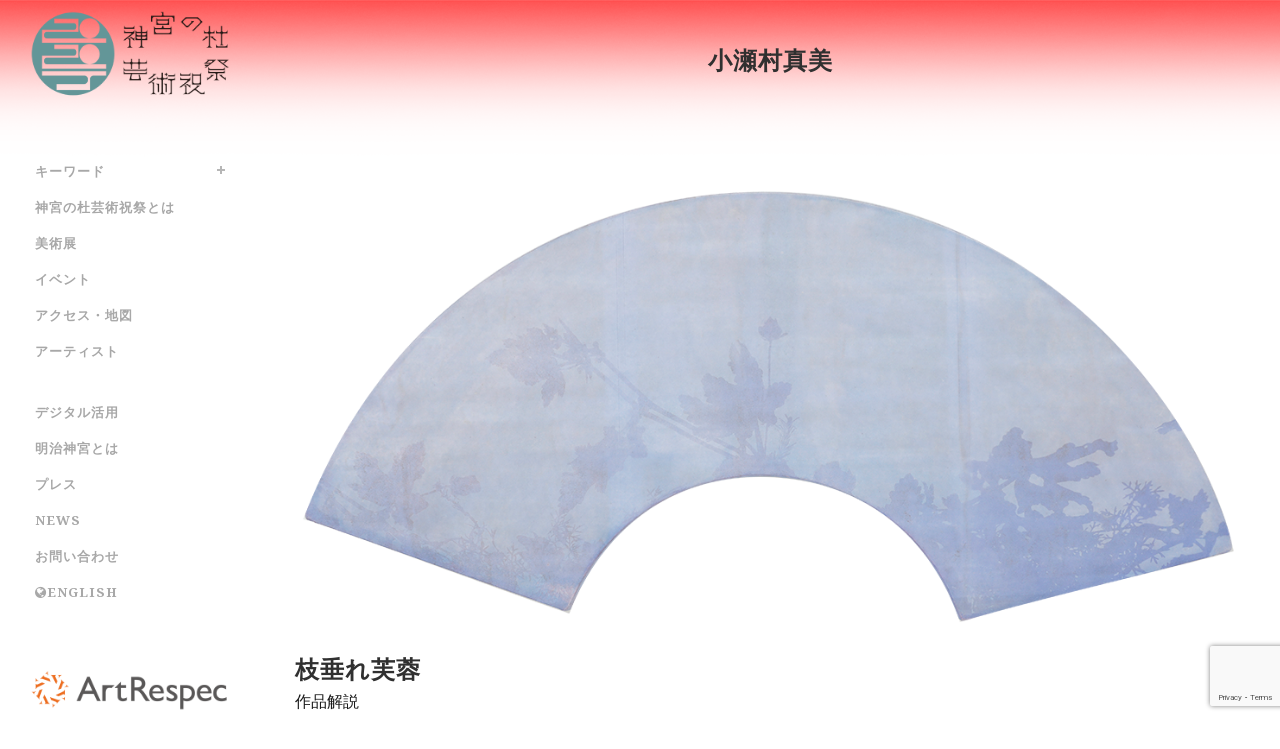

--- FILE ---
content_type: text/html; charset=UTF-8
request_url: https://jingu-artfest.jp/mami-kosemura-2/
body_size: 15629
content:
<!DOCTYPE html>
<html lang="ja">
<head>
	<meta charset="UTF-8" />
	
				<meta name="viewport" content="width=device-width,initial-scale=1,user-scalable=no">
		
            
            
	<link rel="profile" href="http://gmpg.org/xfn/11" />
	<link rel="pingback" href="https://jingu-artfest.jp/xmlrpc.php" />
    <script src="https://kit.fontawesome.com/6448abdb33.js" crossorigin="anonymous"></script>

	<title>神宮の杜芸術祝祭 | 小瀬村真美</title>
<style type="text/css" data-type="vc_shortcodes-custom-css">.vc_custom_1594998405338{padding-bottom: 80px !important;}.vc_custom_1596893715264{padding-top: 20px !important;}</style><link rel='dns-prefetch' href='//code.responsivevoice.org' />
<link rel='dns-prefetch' href='//www.google.com' />
<link rel='dns-prefetch' href='//fonts.googleapis.com' />
<link rel='dns-prefetch' href='//s.w.org' />
<link rel="alternate" type="application/rss+xml" title="神宮の杜芸術祝祭 &raquo; フィード" href="https://jingu-artfest.jp/feed/" />
<link rel="alternate" type="application/rss+xml" title="神宮の杜芸術祝祭 &raquo; コメントフィード" href="https://jingu-artfest.jp/comments/feed/" />
<link rel="alternate" type="application/rss+xml" title="神宮の杜芸術祝祭 &raquo; 小瀬村真美 のコメントのフィード" href="https://jingu-artfest.jp/mami-kosemura-2/feed/" />
		<script type="text/javascript">
			window._wpemojiSettings = {"baseUrl":"https:\/\/s.w.org\/images\/core\/emoji\/12.0.0-1\/72x72\/","ext":".png","svgUrl":"https:\/\/s.w.org\/images\/core\/emoji\/12.0.0-1\/svg\/","svgExt":".svg","source":{"concatemoji":"https:\/\/jingu-artfest.jp\/wp-includes\/js\/wp-emoji-release.min.js?ver=5.3.20"}};
			!function(e,a,t){var n,r,o,i=a.createElement("canvas"),p=i.getContext&&i.getContext("2d");function s(e,t){var a=String.fromCharCode;p.clearRect(0,0,i.width,i.height),p.fillText(a.apply(this,e),0,0);e=i.toDataURL();return p.clearRect(0,0,i.width,i.height),p.fillText(a.apply(this,t),0,0),e===i.toDataURL()}function c(e){var t=a.createElement("script");t.src=e,t.defer=t.type="text/javascript",a.getElementsByTagName("head")[0].appendChild(t)}for(o=Array("flag","emoji"),t.supports={everything:!0,everythingExceptFlag:!0},r=0;r<o.length;r++)t.supports[o[r]]=function(e){if(!p||!p.fillText)return!1;switch(p.textBaseline="top",p.font="600 32px Arial",e){case"flag":return s([127987,65039,8205,9895,65039],[127987,65039,8203,9895,65039])?!1:!s([55356,56826,55356,56819],[55356,56826,8203,55356,56819])&&!s([55356,57332,56128,56423,56128,56418,56128,56421,56128,56430,56128,56423,56128,56447],[55356,57332,8203,56128,56423,8203,56128,56418,8203,56128,56421,8203,56128,56430,8203,56128,56423,8203,56128,56447]);case"emoji":return!s([55357,56424,55356,57342,8205,55358,56605,8205,55357,56424,55356,57340],[55357,56424,55356,57342,8203,55358,56605,8203,55357,56424,55356,57340])}return!1}(o[r]),t.supports.everything=t.supports.everything&&t.supports[o[r]],"flag"!==o[r]&&(t.supports.everythingExceptFlag=t.supports.everythingExceptFlag&&t.supports[o[r]]);t.supports.everythingExceptFlag=t.supports.everythingExceptFlag&&!t.supports.flag,t.DOMReady=!1,t.readyCallback=function(){t.DOMReady=!0},t.supports.everything||(n=function(){t.readyCallback()},a.addEventListener?(a.addEventListener("DOMContentLoaded",n,!1),e.addEventListener("load",n,!1)):(e.attachEvent("onload",n),a.attachEvent("onreadystatechange",function(){"complete"===a.readyState&&t.readyCallback()})),(n=t.source||{}).concatemoji?c(n.concatemoji):n.wpemoji&&n.twemoji&&(c(n.twemoji),c(n.wpemoji)))}(window,document,window._wpemojiSettings);
		</script>
		<style type="text/css">
img.wp-smiley,
img.emoji {
	display: inline !important;
	border: none !important;
	box-shadow: none !important;
	height: 1em !important;
	width: 1em !important;
	margin: 0 .07em !important;
	vertical-align: -0.1em !important;
	background: none !important;
	padding: 0 !important;
}
</style>
	<link rel='stylesheet' id='layerslider-css'  href='https://jingu-artfest.jp/wp-content/plugins/LayerSlider/static/layerslider/css/layerslider.css?ver=6.8.4' type='text/css' media='all' />
<link rel='stylesheet' id='wp-block-library-css'  href='https://jingu-artfest.jp/wp-includes/css/dist/block-library/style.min.css?ver=5.3.20' type='text/css' media='all' />
<link rel='stylesheet' id='contact-form-7-css'  href='https://jingu-artfest.jp/wp-content/plugins/contact-form-7/includes/css/styles.css?ver=5.2.2' type='text/css' media='all' />
<link rel='stylesheet' id='rv-style-css'  href='https://jingu-artfest.jp/wp-content/plugins/responsivevoice-text-to-speech/includes/css/responsivevoice.css?ver=5.3.20' type='text/css' media='all' />
<link rel='stylesheet' id='rs-plugin-settings-css'  href='https://jingu-artfest.jp/wp-content/plugins/revslider/public/assets/css/rs6.css?ver=6.0.9' type='text/css' media='all' />
<style id='rs-plugin-settings-inline-css' type='text/css'>
#rs-demo-id {}
</style>
<link rel='stylesheet' id='wp-show-posts-css'  href='https://jingu-artfest.jp/wp-content/plugins/wp-show-posts/css/wp-show-posts-min.css?ver=1.1.3' type='text/css' media='all' />
<link rel='stylesheet' id='mediaelement-css'  href='https://jingu-artfest.jp/wp-includes/js/mediaelement/mediaelementplayer-legacy.min.css?ver=4.2.13-9993131' type='text/css' media='all' />
<link rel='stylesheet' id='wp-mediaelement-css'  href='https://jingu-artfest.jp/wp-includes/js/mediaelement/wp-mediaelement.min.css?ver=5.3.20' type='text/css' media='all' />
<link rel='stylesheet' id='bridge-default-style-css'  href='https://jingu-artfest.jp/wp-content/themes/bridge/style.css?ver=5.3.20' type='text/css' media='all' />
<link rel='stylesheet' id='bridge-qode-font_awesome-css'  href='https://jingu-artfest.jp/wp-content/themes/bridge/css/font-awesome/css/font-awesome.min.css?ver=5.3.20' type='text/css' media='all' />
<link rel='stylesheet' id='bridge-qode-font_elegant-css'  href='https://jingu-artfest.jp/wp-content/themes/bridge/css/elegant-icons/style.min.css?ver=5.3.20' type='text/css' media='all' />
<link rel='stylesheet' id='bridge-qode-linea_icons-css'  href='https://jingu-artfest.jp/wp-content/themes/bridge/css/linea-icons/style.css?ver=5.3.20' type='text/css' media='all' />
<link rel='stylesheet' id='bridge-qode-dripicons-css'  href='https://jingu-artfest.jp/wp-content/themes/bridge/css/dripicons/dripicons.css?ver=5.3.20' type='text/css' media='all' />
<link rel='stylesheet' id='bridge-stylesheet-css'  href='https://jingu-artfest.jp/wp-content/themes/bridge/css/stylesheet.min.css?ver=5.3.20' type='text/css' media='all' />
<link rel='stylesheet' id='bridge-print-css'  href='https://jingu-artfest.jp/wp-content/themes/bridge/css/print.css?ver=5.3.20' type='text/css' media='all' />
<link rel='stylesheet' id='bridge-style-dynamic-css'  href='https://jingu-artfest.jp/wp-content/themes/bridge/css/style_dynamic.css?ver=1595059646' type='text/css' media='all' />
<link rel='stylesheet' id='bridge-responsive-css'  href='https://jingu-artfest.jp/wp-content/themes/bridge/css/responsive.min.css?ver=5.3.20' type='text/css' media='all' />
<link rel='stylesheet' id='bridge-style-dynamic-responsive-css'  href='https://jingu-artfest.jp/wp-content/themes/bridge/css/style_dynamic_responsive.css?ver=1595059646' type='text/css' media='all' />
<link rel='stylesheet' id='bridge-vertical-responsive-css'  href='https://jingu-artfest.jp/wp-content/themes/bridge/css/vertical_responsive.min.css?ver=5.3.20' type='text/css' media='all' />
<link rel='stylesheet' id='js_composer_front-css'  href='https://jingu-artfest.jp/wp-content/plugins/js_composer/assets/css/js_composer.min.css?ver=6.0.5' type='text/css' media='all' />
<link rel='stylesheet' id='bridge-style-handle-google-fonts-css'  href='https://fonts.googleapis.com/css?family=Raleway%3A100%2C200%2C300%2C400%2C500%2C600%2C700%2C800%2C900%2C300italic%2C400italic%2C700italic%7CNoto+Serif%3A100%2C200%2C300%2C400%2C500%2C600%2C700%2C800%2C900%2C300italic%2C400italic%2C700italic&#038;subset=latin%2Clatin-ext&#038;ver=1.0.0' type='text/css' media='all' />
<!--[if lt IE 9]>
<link rel='stylesheet' id='vc_lte_ie9-css'  href='https://jingu-artfest.jp/wp-content/plugins/js_composer/assets/css/vc_lte_ie9.min.css?ver=6.0.5' type='text/css' media='screen' />
<![endif]-->
<link rel='stylesheet' id='bridge-childstyle-css'  href='https://jingu-artfest.jp/wp-content/themes/bridge-child/style.css?ver=5.3.20' type='text/css' media='all' />
<link rel='stylesheet' id='addtoany-css'  href='https://jingu-artfest.jp/wp-content/plugins/add-to-any/addtoany.min.css?ver=1.15' type='text/css' media='all' />
<script type='text/javascript'>
/* <![CDATA[ */
var LS_Meta = {"v":"6.8.4"};
/* ]]> */
</script>
<script type='text/javascript' src='https://jingu-artfest.jp/wp-content/plugins/LayerSlider/static/layerslider/js/greensock.js?ver=1.19.0'></script>
<script type='text/javascript' src='https://jingu-artfest.jp/wp-includes/js/jquery/jquery.js?ver=1.12.4-wp'></script>
<script type='text/javascript' src='https://jingu-artfest.jp/wp-includes/js/jquery/jquery-migrate.min.js?ver=1.4.1'></script>
<script type='text/javascript' src='https://jingu-artfest.jp/wp-content/plugins/LayerSlider/static/layerslider/js/layerslider.kreaturamedia.jquery.js?ver=6.8.4'></script>
<script type='text/javascript' src='https://jingu-artfest.jp/wp-content/plugins/LayerSlider/static/layerslider/js/layerslider.transitions.js?ver=6.8.4'></script>
<script type='text/javascript' src='https://jingu-artfest.jp/wp-content/plugins/add-to-any/addtoany.min.js?ver=1.1'></script>
<script type='text/javascript' src='https://code.responsivevoice.org/1.6.5/responsivevoice.js?source=wp-plugin&#038;ver=5.3.20'></script>
<script type='text/javascript' src='https://jingu-artfest.jp/wp-content/plugins/revslider/public/assets/js/revolution.tools.min.js?ver=6.0'></script>
<script type='text/javascript' src='https://jingu-artfest.jp/wp-content/plugins/revslider/public/assets/js/rs6.min.js?ver=6.0.9'></script>
<meta name="generator" content="Powered by LayerSlider 6.8.4 - Multi-Purpose, Responsive, Parallax, Mobile-Friendly Slider Plugin for WordPress." />
<!-- LayerSlider updates and docs at: https://layerslider.kreaturamedia.com -->
<link rel='https://api.w.org/' href='https://jingu-artfest.jp/wp-json/' />
<link rel="EditURI" type="application/rsd+xml" title="RSD" href="https://jingu-artfest.jp/xmlrpc.php?rsd" />
<link rel="wlwmanifest" type="application/wlwmanifest+xml" href="https://jingu-artfest.jp/wp-includes/wlwmanifest.xml" /> 
<link rel='prev' title='小谷里奈' href='https://jingu-artfest.jp/rina-kotani-2/' />
<link rel='next' title='清川 あさみ' href='https://jingu-artfest.jp/asami-kiyokawa-2/' />
<meta name="generator" content="WordPress 5.3.20" />
<link rel="canonical" href="https://jingu-artfest.jp/mami-kosemura-2/" />
<link rel='shortlink' href='https://jingu-artfest.jp/?p=2225' />
<link rel="alternate" type="application/json+oembed" href="https://jingu-artfest.jp/wp-json/oembed/1.0/embed?url=https%3A%2F%2Fjingu-artfest.jp%2Fmami-kosemura-2%2F" />
<link rel="alternate" type="text/xml+oembed" href="https://jingu-artfest.jp/wp-json/oembed/1.0/embed?url=https%3A%2F%2Fjingu-artfest.jp%2Fmami-kosemura-2%2F&#038;format=xml" />

<script data-cfasync="false">
window.a2a_config=window.a2a_config||{};a2a_config.callbacks=[];a2a_config.overlays=[];a2a_config.templates={};a2a_localize = {
	Share: "共有",
	Save: "ブックマーク",
	Subscribe: "購読",
	Email: "メール",
	Bookmark: "ブックマーク",
	ShowAll: "すべて表示する",
	ShowLess: "小さく表示する",
	FindServices: "サービスを探す",
	FindAnyServiceToAddTo: "追加するサービスを今すぐ探す",
	PoweredBy: "Powered by",
	ShareViaEmail: "メールでシェアする",
	SubscribeViaEmail: "メールで購読する",
	BookmarkInYourBrowser: "ブラウザにブックマーク",
	BookmarkInstructions: "このページをブックマークするには、 Ctrl+D または \u2318+D を押下。",
	AddToYourFavorites: "お気に入りに追加",
	SendFromWebOrProgram: "任意のメールアドレスまたはメールプログラムから送信",
	EmailProgram: "メールプログラム",
	More: "詳細&#8230;",
	ThanksForSharing: "Thanks for sharing!",
	ThanksForFollowing: "Thanks for following!"
};

(function(d,s,a,b){a=d.createElement(s);b=d.getElementsByTagName(s)[0];a.async=1;a.src="https://static.addtoany.com/menu/page.js";b.parentNode.insertBefore(a,b);})(document,"script");
</script>
<style type="text/css">.recentcomments a{display:inline !important;padding:0 !important;margin:0 !important;}</style><meta name="generator" content="Powered by WPBakery Page Builder - drag and drop page builder for WordPress."/>
<meta name="generator" content="Powered by Slider Revolution 6.0.9 - responsive, Mobile-Friendly Slider Plugin for WordPress with comfortable drag and drop interface." />
<link rel="icon" href="https://jingu-artfest.jp/wp-content/uploads/2019/11/cropped-jingu-no-mori_logo_manual_190920_binder-8-32x32.png" sizes="32x32" />
<link rel="icon" href="https://jingu-artfest.jp/wp-content/uploads/2019/11/cropped-jingu-no-mori_logo_manual_190920_binder-8-192x192.png" sizes="192x192" />
<link rel="apple-touch-icon-precomposed" href="https://jingu-artfest.jp/wp-content/uploads/2019/11/cropped-jingu-no-mori_logo_manual_190920_binder-8-180x180.png" />
<meta name="msapplication-TileImage" content="https://jingu-artfest.jp/wp-content/uploads/2019/11/cropped-jingu-no-mori_logo_manual_190920_binder-8-270x270.png" />
<script type="text/javascript">function setREVStartSize(a){try{var b,c=document.getElementById(a.c).parentNode.offsetWidth;if(c=0===c||isNaN(c)?window.innerWidth:c,a.tabw=void 0===a.tabw?0:parseInt(a.tabw),a.thumbw=void 0===a.thumbw?0:parseInt(a.thumbw),a.tabh=void 0===a.tabh?0:parseInt(a.tabh),a.thumbh=void 0===a.thumbh?0:parseInt(a.thumbh),a.tabhide=void 0===a.tabhide?0:parseInt(a.tabhide),a.thumbhide=void 0===a.thumbhide?0:parseInt(a.thumbhide),a.mh=void 0===a.mh||""==a.mh?0:a.mh,"fullscreen"===a.layout||"fullscreen"===a.l)b=Math.max(a.mh,window.innerHeight);else{for(var d in a.gw=Array.isArray(a.gw)?a.gw:[a.gw],a.rl)(void 0===a.gw[d]||0===a.gw[d])&&(a.gw[d]=a.gw[d-1]);for(var d in a.gh=void 0===a.el||""===a.el||Array.isArray(a.el)&&0==a.el.length?a.gh:a.el,a.gh=Array.isArray(a.gh)?a.gh:[a.gh],a.rl)(void 0===a.gh[d]||0===a.gh[d])&&(a.gh[d]=a.gh[d-1]);var e,f=Array(a.rl.length),g=0;for(var d in a.tabw=a.tabhide>=c?0:a.tabw,a.thumbw=a.thumbhide>=c?0:a.thumbw,a.tabh=a.tabhide>=c?0:a.tabh,a.thumbh=a.thumbhide>=c?0:a.thumbh,a.rl)f[d]=a.rl[d]<window.innerWidth?0:a.rl[d];for(var d in e=f[0],f)e>f[d]&&0<f[d]&&(e=f[d],g=d);var h=c>a.gw[g]+a.tabw+a.thumbw?1:(c-(a.tabw+a.thumbw))/a.gw[g];b=a.gh[g]*h+(a.tabh+a.thumbh)}void 0===window.rs_init_css&&(window.rs_init_css=document.head.appendChild(document.createElement("style"))),document.getElementById(a.c).height=b,window.rs_init_css.innerHTML+="#"+a.c+"_wrapper { height: "+b+"px }"}catch(a){console.log("Failure at Presize of Slider:"+a)}};</script>
<noscript><style> .wpb_animate_when_almost_visible { opacity: 1; }</style></noscript></head>

<body class="post-template-default single single-post postid-2225 single-format-standard bridge-core-1.0.6 ajax_fade page_not_loaded  vertical_menu_enabled  vertical_menu_transparency vertical_menu_transparency_on transparent_content qode-child-theme-ver-1.0.0 qode-theme-ver-18.2 qode-theme-bridge qode_header_in_grid wpb-js-composer js-comp-ver-6.0.5 vc_responsive" itemscope itemtype="http://schema.org/WebPage">



	<div class="ajax_loader"><div class="ajax_loader_1"><div class="cube"></div></div></div>
	
<div class="wrapper">
	<div class="wrapper_inner">

    
		<!-- Google Analytics start -->
					<script>
				var _gaq = _gaq || [];
				_gaq.push(['_setAccount', 'UA-155005508-1']);
				_gaq.push(['_trackPageview']);

				(function() {
					var ga = document.createElement('script'); ga.type = 'text/javascript'; ga.async = true;
					ga.src = ('https:' == document.location.protocol ? 'https://ssl' : 'http://www') + '.google-analytics.com/ga.js';
					var s = document.getElementsByTagName('script')[0]; s.parentNode.insertBefore(ga, s);
				})();
			</script>
				<!-- Google Analytics end -->

		
	<aside class="vertical_menu_area with_scroll  " >
    <div class="vertical_menu_area_inner">
        
        <div class="vertical_area_background" ></div>
		<div class="vertical_logo_wrapper" >
	<div class="q_logo_vertical">
		<a itemprop="url" href="https://jingu-artfest.jp/" >
             <img itemprop="image" class="normal" src="https://jingu-artfest.jp/wp-content/uploads/2019/11/jingu_logo_footer_fin_shukusai.png" alt="Logo"> 			 <img itemprop="image" class="light" src="https://jingu-artfest.jp/wp-content/themes/bridge/img/logo.png" alt="Logo"/> 			 <img itemprop="image" class="dark" src="https://jingu-artfest.jp/wp-content/themes/bridge/img/logo_black.png" alt="Logo"/> 											</a>
	</div>
	</div>
        <nav class="vertical_menu dropdown_animation vertical_menu_toggle">
            <ul id="menu-menu" class=""><li id="nav-menu-item-256" class="menu-item menu-item-type-custom menu-item-object-custom menu-item-has-children  has_sub narrow"><a href="#" class=""><i class="menu_icon blank fa"></i><span>キーワード</span><span class="plus"></span></a>
<div class="second"><div class="inner"><ul>
	<li id="nav-menu-item-186" class="menu-item menu-item-type-taxonomy menu-item-object-category "><a href="https://jingu-artfest.jp/category/symposium/" class=""><i class="menu_icon blank fa"></i><span>シンポジウム</span><span class="plus"></span></a></li>
	<li id="nav-menu-item-187" class="menu-item menu-item-type-taxonomy menu-item-object-category "><a href="https://jingu-artfest.jp/category/exhibition/" class=""><i class="menu_icon blank fa"></i><span>美術展</span><span class="plus"></span></a></li>
	<li id="nav-menu-item-1369" class="menu-item menu-item-type-post_type menu-item-object-page "><a href="https://jingu-artfest.jp/jingu-tea-party/" class=""><i class="menu_icon blank fa"></i><span>神宮の杜の茶会</span><span class="plus"></span></a></li>
</ul></div></div>
</li>
<li id="nav-menu-item-158" class="menu-item menu-item-type-post_type menu-item-object-page  narrow"><a href="https://jingu-artfest.jp/about/" class=""><i class="menu_icon blank fa"></i><span>神宮の杜芸術祝祭とは</span><span class="plus"></span></a></li>
<li id="nav-menu-item-375" class="menu-item menu-item-type-post_type menu-item-object-page  narrow"><a href="https://jingu-artfest.jp/exhibition-2/" class=""><i class="menu_icon blank fa"></i><span>美術展</span><span class="plus"></span></a></li>
<li id="nav-menu-item-78" class="menu-item menu-item-type-post_type menu-item-object-page  narrow"><a href="https://jingu-artfest.jp/project/" class=""><i class="menu_icon blank fa"></i><span>イベント</span><span class="plus"></span></a></li>
<li id="nav-menu-item-79" class="menu-item menu-item-type-post_type menu-item-object-page  narrow"><a href="https://jingu-artfest.jp/access/" class=""><i class="menu_icon blank fa"></i><span>アクセス・地図</span><span class="plus"></span></a></li>
<li id="nav-menu-item-64" class="menu-item menu-item-type-post_type menu-item-object-page  narrow"><a href="https://jingu-artfest.jp/artists/" class=""><i class="menu_icon blank fa"></i><span>アーティスト</span><span class="plus"></span></a></li>
<li id="nav-menu-item-175" class="menu-item menu-item-type-post_type menu-item-object-page  narrow"><a href="https://jingu-artfest.jp/degital-tool/" class=""><i class="menu_icon blank fa"></i><span>デジタル活用</span><span class="plus"></span></a></li>
<li id="nav-menu-item-173" class="menu-item menu-item-type-post_type menu-item-object-page  narrow"><a href="https://jingu-artfest.jp/meiji-jingu/" class=""><i class="menu_icon blank fa"></i><span>明治神宮とは</span><span class="plus"></span></a></li>
<li id="nav-menu-item-172" class="menu-item menu-item-type-post_type menu-item-object-page  narrow"><a href="https://jingu-artfest.jp/press/" class=""><i class="menu_icon blank fa"></i><span>プレス</span><span class="plus"></span></a></li>
<li id="nav-menu-item-77" class="menu-item menu-item-type-post_type menu-item-object-page  narrow"><a href="https://jingu-artfest.jp/news/" class=""><i class="menu_icon blank fa"></i><span>NEWS</span><span class="plus"></span></a></li>
<li id="nav-menu-item-150" class="menu-item menu-item-type-post_type menu-item-object-page  narrow"><a href="https://jingu-artfest.jp/inquiry/" class=""><i class="menu_icon blank fa"></i><span>お問い合わせ</span><span class="plus"></span></a></li>
<li id="nav-menu-item-1164" class="menu-item menu-item-type-custom menu-item-object-custom  narrow"><a href="https://en.jingu-artfest.jp/" class=""><i class="menu_icon fa-globe fa"></i><span>English</span><span class="plus"></span></a></li>
</ul>        </nav>
        <div class="vertical_menu_area_widget_holder">
            <div id="custom_html-3" class="widget_text widget widget_custom_html"><div class="textwidget custom-html-widget"><a href="https://art-respec.com" target="_blank" style="padding: 0 0 30px 0;display: block;" rel="noopener noreferrer"><img src="https://jingu-artfest.jp/wp-content/uploads/2020/10/logo_online_market.png" alt="神宮の杜芸術祝祭オンラインマーケット" style="width: 100%; margin: 0 auto;display: block;"></a>

<a href="https://artsandculture.google.com/partner/meiji-jingu-forest-festival-of-art" target="_blank" rel="noopener noreferrer"><img src="https://jingu-artfest.jp/wp-content/uploads/2020/06/GAC_logo_s.png" alt="Google Art and Culture"></a>

<p style="padding:20px 0;">
<a href="https://www.facebook.com/%E7%A5%9E%E5%AE%AE%E3%81%AE%E6%9D%9C%E8%8A%B8%E8%A1%93%E7%A5%9D%E7%A5%AD-103864261105413/" target="_BLANK" rel="noopener noreferrer"><i class="fab fa-facebook-square fa-3x"></i></a> <a href="https://twitter.com/jingu_artfest" target="_BLANK" rel="noopener noreferrer"><i class="fab fa-twitter-square fa-3x"></i></a> <a href="https://www.instagram.com/jingu_artfest/" target="_BLANK" rel="noopener noreferrer"><i class="fab fa-instagram-square fa-3x"></i></a> </p></div></div>        </div>
    </div>
</aside>

<header class="page_header   regular   ">
    <div class="header_inner clearfix">
        <div class="header_bottom clearfix" style=' background-color:rgba(255, 255, 255, 0);' >
			            <div class="container">
                <div class="container_inner clearfix">
											                        <div class="header_inner_left">
								<div class="mobile_menu_button">
		<span>
			<i class="qode_icon_font_awesome fa fa-bars " ></i>		</span>
	</div>
							<div class="logo_wrapper" >
	<div class="q_logo">
		<a itemprop="url" href="https://jingu-artfest.jp/" >
             <img itemprop="image" class="normal" src="https://jingu-artfest.jp/wp-content/uploads/2019/11/jingu_logo_footer_fin_shukusai.png" alt="Logo"> 			 <img itemprop="image" class="light" src="https://jingu-artfest.jp/wp-content/themes/bridge/img/logo.png" alt="Logo"/> 			 <img itemprop="image" class="dark" src="https://jingu-artfest.jp/wp-content/themes/bridge/img/logo_black.png" alt="Logo"/> 			 <img itemprop="image" class="sticky" src="https://jingu-artfest.jp/wp-content/themes/bridge/img/logo_black.png" alt="Logo"/> 			 <img itemprop="image" class="mobile" src="https://jingu-artfest.jp/wp-content/uploads/2019/11/jingu_logo_fin_w400.png" alt="Logo"/> 					</a>
	</div>
	</div>                        </div>
												                </div>
            </div>
		        <nav class="mobile_menu">
	<ul id="menu-menu-1" class=""><li id="mobile-menu-item-256" class="menu-item menu-item-type-custom menu-item-object-custom menu-item-has-children  has_sub"><a href="#" class=""><span>キーワード</span></a><span class="mobile_arrow"><i class="fa fa-angle-right"></i><i class="fa fa-angle-down"></i></span>
<ul class="sub_menu">
	<li id="mobile-menu-item-186" class="menu-item menu-item-type-taxonomy menu-item-object-category "><a href="https://jingu-artfest.jp/category/symposium/" class=""><span>シンポジウム</span></a><span class="mobile_arrow"><i class="fa fa-angle-right"></i><i class="fa fa-angle-down"></i></span></li>
	<li id="mobile-menu-item-187" class="menu-item menu-item-type-taxonomy menu-item-object-category "><a href="https://jingu-artfest.jp/category/exhibition/" class=""><span>美術展</span></a><span class="mobile_arrow"><i class="fa fa-angle-right"></i><i class="fa fa-angle-down"></i></span></li>
	<li id="mobile-menu-item-1369" class="menu-item menu-item-type-post_type menu-item-object-page "><a href="https://jingu-artfest.jp/jingu-tea-party/" class=""><span>神宮の杜の茶会</span></a><span class="mobile_arrow"><i class="fa fa-angle-right"></i><i class="fa fa-angle-down"></i></span></li>
</ul>
</li>
<li id="mobile-menu-item-158" class="menu-item menu-item-type-post_type menu-item-object-page "><a href="https://jingu-artfest.jp/about/" class=""><span>神宮の杜芸術祝祭とは</span></a><span class="mobile_arrow"><i class="fa fa-angle-right"></i><i class="fa fa-angle-down"></i></span></li>
<li id="mobile-menu-item-375" class="menu-item menu-item-type-post_type menu-item-object-page "><a href="https://jingu-artfest.jp/exhibition-2/" class=""><span>美術展</span></a><span class="mobile_arrow"><i class="fa fa-angle-right"></i><i class="fa fa-angle-down"></i></span></li>
<li id="mobile-menu-item-78" class="menu-item menu-item-type-post_type menu-item-object-page "><a href="https://jingu-artfest.jp/project/" class=""><span>イベント</span></a><span class="mobile_arrow"><i class="fa fa-angle-right"></i><i class="fa fa-angle-down"></i></span></li>
<li id="mobile-menu-item-79" class="menu-item menu-item-type-post_type menu-item-object-page "><a href="https://jingu-artfest.jp/access/" class=""><span>アクセス・地図</span></a><span class="mobile_arrow"><i class="fa fa-angle-right"></i><i class="fa fa-angle-down"></i></span></li>
<li id="mobile-menu-item-64" class="menu-item menu-item-type-post_type menu-item-object-page "><a href="https://jingu-artfest.jp/artists/" class=""><span>アーティスト</span></a><span class="mobile_arrow"><i class="fa fa-angle-right"></i><i class="fa fa-angle-down"></i></span></li>
<li id="mobile-menu-item-175" class="menu-item menu-item-type-post_type menu-item-object-page "><a href="https://jingu-artfest.jp/degital-tool/" class=""><span>デジタル活用</span></a><span class="mobile_arrow"><i class="fa fa-angle-right"></i><i class="fa fa-angle-down"></i></span></li>
<li id="mobile-menu-item-173" class="menu-item menu-item-type-post_type menu-item-object-page "><a href="https://jingu-artfest.jp/meiji-jingu/" class=""><span>明治神宮とは</span></a><span class="mobile_arrow"><i class="fa fa-angle-right"></i><i class="fa fa-angle-down"></i></span></li>
<li id="mobile-menu-item-172" class="menu-item menu-item-type-post_type menu-item-object-page "><a href="https://jingu-artfest.jp/press/" class=""><span>プレス</span></a><span class="mobile_arrow"><i class="fa fa-angle-right"></i><i class="fa fa-angle-down"></i></span></li>
<li id="mobile-menu-item-77" class="menu-item menu-item-type-post_type menu-item-object-page "><a href="https://jingu-artfest.jp/news/" class=""><span>NEWS</span></a><span class="mobile_arrow"><i class="fa fa-angle-right"></i><i class="fa fa-angle-down"></i></span></li>
<li id="mobile-menu-item-150" class="menu-item menu-item-type-post_type menu-item-object-page "><a href="https://jingu-artfest.jp/inquiry/" class=""><span>お問い合わせ</span></a><span class="mobile_arrow"><i class="fa fa-angle-right"></i><i class="fa fa-angle-down"></i></span></li>
<li id="mobile-menu-item-1164" class="menu-item menu-item-type-custom menu-item-object-custom "><a href="https://en.jingu-artfest.jp/" class=""><span>English</span></a><span class="mobile_arrow"><i class="fa fa-angle-right"></i><i class="fa fa-angle-down"></i></span></li>
</ul></nav>        </div>
    </div>
</header>
	<a id="back_to_top" href="#">
        <span class="fa-stack">
            <i class="qode_icon_font_awesome fa fa-arrow-up " ></i>        </span>
	</a>
	
	
    
    
    <div class="content ">
            <div class="meta">

            
        <div class="seo_title">  小瀬村真美</div>

        


                        
            <span id="qode_page_id">2225</span>
            <div class="body_classes">post-template-default,single,single-post,postid-2225,single-format-standard,bridge-core-1.0.6,ajax_fade,page_not_loaded,,vertical_menu_enabled, vertical_menu_transparency vertical_menu_transparency_on,transparent_content,qode-child-theme-ver-1.0.0,qode-theme-ver-18.2,qode-theme-bridge,qode_header_in_grid,wpb-js-composer js-comp-ver-6.0.5,vc_responsive</div>
        </div>
        <div class="content_inner  ">
    <style type="text/css" data-type="vc_shortcodes-custom-css-2225">.vc_custom_1594998405338{padding-bottom: 80px !important;}.vc_custom_1596893715264{padding-top: 20px !important;}</style><style type="text/css" id="stylesheet-inline-css-2225">   .postid-2225.disabled_footer_top .footer_top_holder, .postid-2225.disabled_footer_bottom .footer_bottom_holder { display: none;}

</style>
		<div class="title_outer animate_title_area"    data-height="180px"style="opacity:0;height:100px;">
		<div class="title title_size_medium  position_center " style="height:180pxpx;">
			<div class="image not_responsive"></div>
										<div class="title_holder"  180px>
					<div class="container">
						<div class="container_inner clearfix">
								<div class="title_subtitle_holder" >
                                                                									<div class="title_subtitle_holder_inner">
																										<h1 ><span>小瀬村真美</span></h1>
																	
																																			</div>
								                                                            </div>
						</div>
					</div>
				</div>
								</div>
			</div>

										<div class="container">
														<div class="container_inner default_template_holder" >
															<div class="blog_single blog_holder">
								<article id="post-2225" class="post-2225 post type-post status-publish format-standard has-post-thumbnail hentry category-fan category-works-shikansuiyo">
			<div class="post_content_holder">
										<div class="post_image">
	                        <img width="1100" height="520" src="https://jingu-artfest.jp/wp-content/uploads/2020/07/kaoriusukubo.png" class="attachment-full size-full wp-post-image" alt="小瀬村真美" srcset="https://jingu-artfest.jp/wp-content/uploads/2020/07/kaoriusukubo.png 1100w, https://jingu-artfest.jp/wp-content/uploads/2020/07/kaoriusukubo-300x142.png 300w, https://jingu-artfest.jp/wp-content/uploads/2020/07/kaoriusukubo-1024x484.png 1024w, https://jingu-artfest.jp/wp-content/uploads/2020/07/kaoriusukubo-768x363.png 768w, https://jingu-artfest.jp/wp-content/uploads/2020/07/kaoriusukubo-700x331.png 700w" sizes="(max-width: 1100px) 100vw, 1100px" />						</div>
								<div class="post_text">
					<div class="post_text_inner">
						<h2 itemprop="name" class="entry_title"><span itemprop="dateCreated" class="date entry_date updated">18 7月<meta itemprop="interactionCount" content="UserComments: 0"/></span> 小瀬村真美</h2>
						<div class="post_info">
							<span class="time">Posted at 18:53h</span>
							in <a href="https://jingu-artfest.jp/category/works-shikansuiyo/fan/" rel="category tag">扇</a>, <a href="https://jingu-artfest.jp/category/works-shikansuiyo/" rel="category tag">紫幹翠葉作品</a>							<span class="post_author">
								by								<a itemprop="author" class="post_author_link" href="https://jingu-artfest.jp/author/apj-staff/">apj-staff</a>
							</span>
							                                            <span class="dots"><i class="fa fa-square"></i></span><div class="blog_share qode_share"><div class="social_share_holder"><a href="javascript:void(0)" target="_self"><span class="social_share_title">Share</span></a><div class="social_share_dropdown"><div class="inner_arrow"></div><ul><li class="facebook_share"><a href="javascript:void(0)" onclick="window.open('https://www.facebook.com/sharer.php?u=https%3A%2F%2Fjingu-artfest.jp%2Fmami-kosemura-2%2F', 'sharer', 'toolbar=0,status=0,width=620,height=280');"><img itemprop="image" src="https://jingu-artfest.jp/wp-content/uploads/2020/07/shikansuiyo_s.jpg" alt="" /></a></li><li class="twitter_share"><a href="#" onclick="popUp=window.open('https://twitter.com/share?status=https://jingu-artfest.jp/mami-kosemura-2/', 'popupwindow', 'scrollbars=yes,width=800,height=400');popUp.focus();return false;"><img itemprop="image" src="https://jingu-artfest.jp/wp-content/uploads/2020/07/shikansuiyo_s.jpg" alt="" /></a></li></ul></div></div></div>    						</div>
						<div      class="vc_row wpb_row section vc_row-fluid  vc_custom_1594998405338" style=' text-align:left;'><div class=" full_section_inner clearfix"><div class="wpb_column vc_column_container vc_col-sm-12"><div class="vc_column-inner"><div class="wpb_wrapper">
	<div class="wpb_text_column wpb_content_element ">
		<div class="wpb_wrapper">
			<h2>枝垂れ芙蓉</h2>
<p>作品解説</p>

		</div> 
	</div> 
	<div class="wpb_text_column wpb_content_element  text-reading">
		<div class="wpb_wrapper">
			<button id="bb1" type="button" value="Play" class="responsivevoice-button" title="ResponsiveVoice Tap to Start/Stop Speech"><span>&#128266; Play</span></button>
        <script>
            bb1.onclick = function(){
                if(responsiveVoice.isPlaying()){
                    responsiveVoice.cancel();
                }else{
                    responsiveVoice.speak("本作は作家の両親が日々手入れをしている庭で撮影され、同じ庭で梅雨の雨の日の弱い光を利用して、まる１日かけて現像された日光写真です。日の光の強さや湿度などによって浮かび上がる色や像の現れ方が変わり、同じ作品は二度とつくることができません。その偶然性やかけがえのない一瞬を私たちは大切にしているのでしょうか。めまぐるしく変化する日々の生活の中で、杜を100年守った美意識、そして100年後も守るべき美意識とは何かを考えさせられる作品です。", "Japanese Female");
                }
            };
        </script>
    </p>
<p>本作は作家の両親が日々手入れをしている庭で撮影され、同じ庭で梅雨の雨の日の弱い光を利用して、まる１日かけて現像された日光写真です。日の光の強さや湿度などによって浮かび上がる色や像の現れ方が変わり、同じ作品は二度とつくることができません。その偶然性やかけがえのない一瞬を私たちは大切にしているのでしょうか。めまぐるしく変化する日々の生活の中で、杜を100年守った美意識、そして100年後も守るべき美意識とは何かを考えさせられる作品です。

		</div> 
	</div> 
	<div class="wpb_text_column wpb_content_element ">
		<div class="wpb_wrapper">
			<p>本作は作家の両親が日々手入れをしている庭で撮影され、同じ庭で梅雨の雨の日の弱い光を利用して、まる一日かけて現像された日光写真です。陽の光の強さや湿度などによって浮かび上がる色や像の現れ方が変わり、同じ作品は二度とつくることができません。その偶然性やかけがえのない一瞬を私たちは大切にしているのでしょうか。めまぐるしく変化する日々の生活の中で、杜を100年守った美意識、そして100年後も守るべき美意識とは何かを考えさせられる作品です。</p>

		</div> 
	</div> </div></div></div></div></div><div      class="vc_row wpb_row section vc_row-fluid " style=' text-align:left;'><div class=" full_section_inner clearfix"><div class="wpb_column vc_column_container vc_col-sm-3"><div class="vc_column-inner"><div class="wpb_wrapper">
	<div class="wpb_single_image wpb_content_element vc_align_left">
		<div class="wpb_wrapper">
			
			<div class="vc_single_image-wrapper   vc_box_border_grey"><img width="620" height="620" src="https://jingu-artfest.jp/wp-content/uploads/2020/05/mamikosemura.jpg" class="vc_single_image-img attachment-full" alt="小瀬村真美" srcset="https://jingu-artfest.jp/wp-content/uploads/2020/05/mamikosemura.jpg 620w, https://jingu-artfest.jp/wp-content/uploads/2020/05/mamikosemura-300x300.jpg 300w, https://jingu-artfest.jp/wp-content/uploads/2020/05/mamikosemura-150x150.jpg 150w, https://jingu-artfest.jp/wp-content/uploads/2020/05/mamikosemura-570x570.jpg 570w, https://jingu-artfest.jp/wp-content/uploads/2020/05/mamikosemura-500x500.jpg 500w" sizes="(max-width: 620px) 100vw, 620px" /></div>
		</div>
	</div>

	<div class="wpb_text_column wpb_content_element  vc_custom_1596893715264">
		<div class="wpb_wrapper">
			<p style="text-align: right;"><a class="button01" href="https://jingu-artfest.jp/shikansuiyo-works2/">紫幹翠葉作品一覧に戻る</a></p>

		</div> 
	</div> </div></div></div><div class="wpb_column vc_column_container vc_col-sm-9"><div class="vc_column-inner"><div class="wpb_wrapper">
	<div class="wpb_text_column wpb_content_element ">
		<div class="wpb_wrapper">
			<p class="gci-scene-editable" data-model="title">小瀬村真美<br />
Mami KOSEMURA</p>
<p data-model="title">1975年神奈川県生まれ。東京藝術大学大学院美術研究科後期博士課程（油画）修了。美術家。写真の加工や絵画の構図などを巧みに利用した映像 インスタレーションや写真作品を手がけ、国内外の美術展、映画祭で発表を続けている。2018 年には原美術館にて個展を開催。主な受賞は、野村美術賞 （旧野村賞）（2005）の他、2015年には五島記念文化賞を受賞し、2016〜17 年ニューヨークで海外研修。 東京藝術大学大学美術館、東京都現代美術館、群馬県立館林美術館、Asia Society Museum、Kuandu Museum of Fine Artsに作品収蔵。</p>

		</div> 
	</div> </div></div></div></div></div>
<div class="addtoany_share_save_container addtoany_content addtoany_content_bottom"><div class="a2a_kit a2a_kit_size_26 addtoany_list" data-a2a-url="https://jingu-artfest.jp/mami-kosemura-2/" data-a2a-title="小瀬村真美"><a class="a2a_button_facebook" href="https://www.addtoany.com/add_to/facebook?linkurl=https%3A%2F%2Fjingu-artfest.jp%2Fmami-kosemura-2%2F&amp;linkname=%E5%B0%8F%E7%80%AC%E6%9D%91%E7%9C%9F%E7%BE%8E" title="Facebook" rel="nofollow noopener" target="_blank"></a><a class="a2a_button_twitter" href="https://www.addtoany.com/add_to/twitter?linkurl=https%3A%2F%2Fjingu-artfest.jp%2Fmami-kosemura-2%2F&amp;linkname=%E5%B0%8F%E7%80%AC%E6%9D%91%E7%9C%9F%E7%BE%8E" title="Twitter" rel="nofollow noopener" target="_blank"></a><a class="a2a_button_email" href="https://www.addtoany.com/add_to/email?linkurl=https%3A%2F%2Fjingu-artfest.jp%2Fmami-kosemura-2%2F&amp;linkname=%E5%B0%8F%E7%80%AC%E6%9D%91%E7%9C%9F%E7%BE%8E" title="Email" rel="nofollow noopener" target="_blank"></a></div></div>					</div>
				</div>
			</div>
		
	    	</article>													<br/><br/>						                        </div>

                    					</div>
                                 </div>
	


		
	</div>
</div>



	<footer >
		<div class="footer_inner clearfix">
				<div class="footer_top_holder">
            			<div class="footer_top">
								<div class="container">
					<div class="container_inner">
																	<div class="three_columns clearfix">
								<div class="column1 footer_col1">
									<div class="column_inner">
										<div id="custom_html-4" class="widget_text widget widget_custom_html"><div class="textwidget custom-html-widget"><div>
	
<a href="https://art-respec.com" target="_blank" style="padding: 0 0 30px 0;display: block;" rel="noopener noreferrer"><img src="https://jingu-artfest.jp/wp-content/uploads/2020/10/logo_online_market.png" alt="神宮の杜芸術祝祭オンラインマーケット" style="width: 80%; margin: 0 auto;"  class="sp"></a>
	
<a href="https://artsandculture.google.com/partner/meiji-jingu-forest-festival-of-art" target="_blank" rel="noopener noreferrer"><img src="https://jingu-artfest.jp/wp-content/uploads/2020/06/GAC_logo_s.png" alt="Google Art and Culture" class="sp" style="margin: 0 auto 50px;"></a>
	
</div></div></div><div id="media_image-7" class="widget widget_media_image"><img width="306" height="135" src="https://jingu-artfest.jp/wp-content/uploads/2020/01/logo_nihonhaku2020.png" class="image wp-image-1176  attachment-full size-full" alt="日本博" style="max-width: 100%; height: auto;" srcset="https://jingu-artfest.jp/wp-content/uploads/2020/01/logo_nihonhaku2020.png 306w, https://jingu-artfest.jp/wp-content/uploads/2020/01/logo_nihonhaku2020-300x132.png 300w" sizes="(max-width: 306px) 100vw, 306px" /></div>									</div>
								</div>
								<div class="column2 footer_col2">
									<div class="column_inner">
										<div id="media_image-8" class="widget widget_media_image"><img width="250" height="120" src="https://jingu-artfest.jp/wp-content/uploads/2020/01/jingu_logo_footer_fin_shukusai-1.png" class="image wp-image-1180  attachment-full size-full" alt="神宮の杜芸術祝祭" style="max-width: 100%; height: auto;" /></div>									</div>
								</div>
								<div class="column3 footer_col3">
									<div class="column_inner">
										<div id="media_image-5" class="widget widget_media_image"><img width="200" height="230" src="https://jingu-artfest.jp/wp-content/uploads/2020/01/logo_chinza100.png" class="image wp-image-1178  attachment-full size-full" alt="明治神宮鎮座百年大祭" style="max-width: 100%; height: auto;" /></div>									</div>
								</div>
							</div>
															</div>
				</div>
							</div>
					</div>
							<div class="footer_bottom_holder">
                									<div class="footer_bottom">
				<img width="182" height="194" src="https://jingu-artfest.jp/wp-content/uploads/2020/01/logo_apj.png" class="image wp-image-1179  attachment-full size-full" alt="アートパワーズジャパン" style="max-width: 100%; height: auto;" /><div class="textwidget custom-html-widget"><p style="padding:20px 0;">
	<a href="https://jingu-artfest.jp/privacy-policy/">プライバシーポリシー</a> ｜ <a href="https://jingu-artfest.jp/socialmedia/">ソーシャルメディア利用規約</a>
</p>

<p style="padding:20px 0;">
&copy;Art Powers Japan	
</p></div>			</div>
								</div>
				</div>
	</footer>
		
</div>
</div>
<script type='text/javascript'>
/* <![CDATA[ */
var wpcf7 = {"apiSettings":{"root":"https:\/\/jingu-artfest.jp\/wp-json\/contact-form-7\/v1","namespace":"contact-form-7\/v1"}};
/* ]]> */
</script>
<script type='text/javascript' src='https://jingu-artfest.jp/wp-content/plugins/contact-form-7/includes/js/scripts.js?ver=5.2.2'></script>
<script type='text/javascript' src='https://www.google.com/recaptcha/api.js?render=6LcklMEkAAAAAOGxrlkECEFD3cXDvuGQW24JhyJ1&#038;ver=3.0'></script>
<script type='text/javascript'>
/* <![CDATA[ */
var wpcf7_recaptcha = {"sitekey":"6LcklMEkAAAAAOGxrlkECEFD3cXDvuGQW24JhyJ1","actions":{"homepage":"homepage","contactform":"contactform"}};
/* ]]> */
</script>
<script type='text/javascript' src='https://jingu-artfest.jp/wp-content/plugins/contact-form-7/modules/recaptcha/script.js?ver=5.2.2'></script>
<script type='text/javascript' src='https://jingu-artfest.jp/wp-includes/js/jquery/ui/core.min.js?ver=1.11.4'></script>
<script type='text/javascript' src='https://jingu-artfest.jp/wp-includes/js/jquery/ui/widget.min.js?ver=1.11.4'></script>
<script type='text/javascript' src='https://jingu-artfest.jp/wp-includes/js/jquery/ui/accordion.min.js?ver=1.11.4'></script>
<script type='text/javascript' src='https://jingu-artfest.jp/wp-includes/js/jquery/ui/position.min.js?ver=1.11.4'></script>
<script type='text/javascript' src='https://jingu-artfest.jp/wp-includes/js/jquery/ui/menu.min.js?ver=1.11.4'></script>
<script type='text/javascript' src='https://jingu-artfest.jp/wp-includes/js/dist/vendor/wp-polyfill.min.js?ver=7.4.4'></script>
<script type='text/javascript'>
( 'fetch' in window ) || document.write( '<script src="https://jingu-artfest.jp/wp-includes/js/dist/vendor/wp-polyfill-fetch.min.js?ver=3.0.0"></scr' + 'ipt>' );( document.contains ) || document.write( '<script src="https://jingu-artfest.jp/wp-includes/js/dist/vendor/wp-polyfill-node-contains.min.js?ver=3.26.0-0"></scr' + 'ipt>' );( window.FormData && window.FormData.prototype.keys ) || document.write( '<script src="https://jingu-artfest.jp/wp-includes/js/dist/vendor/wp-polyfill-formdata.min.js?ver=3.0.12"></scr' + 'ipt>' );( Element.prototype.matches && Element.prototype.closest ) || document.write( '<script src="https://jingu-artfest.jp/wp-includes/js/dist/vendor/wp-polyfill-element-closest.min.js?ver=2.0.2"></scr' + 'ipt>' );
</script>
<script type='text/javascript' src='https://jingu-artfest.jp/wp-includes/js/dist/dom-ready.min.js?ver=2.5.1'></script>
<script type='text/javascript' src='https://jingu-artfest.jp/wp-includes/js/dist/a11y.min.js?ver=2.5.1'></script>
<script type='text/javascript'>
/* <![CDATA[ */
var uiAutocompleteL10n = {"noResults":"\u898b\u3064\u304b\u308a\u307e\u305b\u3093\u3067\u3057\u305f\u3002","oneResult":"1\u4ef6\u306e\u7d50\u679c\u304c\u898b\u3064\u304b\u308a\u307e\u3057\u305f\u3002\u4e0a\u4e0b\u30ad\u30fc\u3092\u4f7f\u3063\u3066\u64cd\u4f5c\u3067\u304d\u307e\u3059\u3002","manyResults":"%d\u4ef6\u306e\u7d50\u679c\u304c\u898b\u3064\u304b\u308a\u307e\u3057\u305f\u3002\u4e0a\u4e0b\u30ad\u30fc\u3092\u4f7f\u3063\u3066\u64cd\u4f5c\u3067\u304d\u307e\u3059\u3002","itemSelected":"\u9805\u76ee\u3092\u9078\u629e\u3057\u307e\u3057\u305f\u3002"};
/* ]]> */
</script>
<script type='text/javascript' src='https://jingu-artfest.jp/wp-includes/js/jquery/ui/autocomplete.min.js?ver=1.11.4'></script>
<script type='text/javascript' src='https://jingu-artfest.jp/wp-includes/js/jquery/ui/button.min.js?ver=1.11.4'></script>
<script type='text/javascript' src='https://jingu-artfest.jp/wp-includes/js/jquery/ui/datepicker.min.js?ver=1.11.4'></script>
<script type='text/javascript'>
jQuery(document).ready(function(jQuery){jQuery.datepicker.setDefaults({"closeText":"\u9589\u3058\u308b","currentText":"\u4eca\u65e5","monthNames":["1\u6708","2\u6708","3\u6708","4\u6708","5\u6708","6\u6708","7\u6708","8\u6708","9\u6708","10\u6708","11\u6708","12\u6708"],"monthNamesShort":["1\u6708","2\u6708","3\u6708","4\u6708","5\u6708","6\u6708","7\u6708","8\u6708","9\u6708","10\u6708","11\u6708","12\u6708"],"nextText":"\u6b21","prevText":"\u524d","dayNames":["\u65e5\u66dc\u65e5","\u6708\u66dc\u65e5","\u706b\u66dc\u65e5","\u6c34\u66dc\u65e5","\u6728\u66dc\u65e5","\u91d1\u66dc\u65e5","\u571f\u66dc\u65e5"],"dayNamesShort":["\u65e5","\u6708","\u706b","\u6c34","\u6728","\u91d1","\u571f"],"dayNamesMin":["\u65e5","\u6708","\u706b","\u6c34","\u6728","\u91d1","\u571f"],"dateFormat":"yy-mm-dd","firstDay":1,"isRTL":false});});
</script>
<script type='text/javascript' src='https://jingu-artfest.jp/wp-includes/js/jquery/ui/mouse.min.js?ver=1.11.4'></script>
<script type='text/javascript' src='https://jingu-artfest.jp/wp-includes/js/jquery/ui/resizable.min.js?ver=1.11.4'></script>
<script type='text/javascript' src='https://jingu-artfest.jp/wp-includes/js/jquery/ui/draggable.min.js?ver=1.11.4'></script>
<script type='text/javascript' src='https://jingu-artfest.jp/wp-includes/js/jquery/ui/dialog.min.js?ver=1.11.4'></script>
<script type='text/javascript' src='https://jingu-artfest.jp/wp-includes/js/jquery/ui/droppable.min.js?ver=1.11.4'></script>
<script type='text/javascript' src='https://jingu-artfest.jp/wp-includes/js/jquery/ui/progressbar.min.js?ver=1.11.4'></script>
<script type='text/javascript' src='https://jingu-artfest.jp/wp-includes/js/jquery/ui/selectable.min.js?ver=1.11.4'></script>
<script type='text/javascript' src='https://jingu-artfest.jp/wp-includes/js/jquery/ui/sortable.min.js?ver=1.11.4'></script>
<script type='text/javascript' src='https://jingu-artfest.jp/wp-includes/js/jquery/ui/slider.min.js?ver=1.11.4'></script>
<script type='text/javascript' src='https://jingu-artfest.jp/wp-includes/js/jquery/ui/spinner.min.js?ver=1.11.4'></script>
<script type='text/javascript' src='https://jingu-artfest.jp/wp-includes/js/jquery/ui/tooltip.min.js?ver=1.11.4'></script>
<script type='text/javascript' src='https://jingu-artfest.jp/wp-includes/js/jquery/ui/tabs.min.js?ver=1.11.4'></script>
<script type='text/javascript' src='https://jingu-artfest.jp/wp-includes/js/jquery/ui/effect.min.js?ver=1.11.4'></script>
<script type='text/javascript' src='https://jingu-artfest.jp/wp-includes/js/jquery/ui/effect-blind.min.js?ver=1.11.4'></script>
<script type='text/javascript' src='https://jingu-artfest.jp/wp-includes/js/jquery/ui/effect-bounce.min.js?ver=1.11.4'></script>
<script type='text/javascript' src='https://jingu-artfest.jp/wp-includes/js/jquery/ui/effect-clip.min.js?ver=1.11.4'></script>
<script type='text/javascript' src='https://jingu-artfest.jp/wp-includes/js/jquery/ui/effect-drop.min.js?ver=1.11.4'></script>
<script type='text/javascript' src='https://jingu-artfest.jp/wp-includes/js/jquery/ui/effect-explode.min.js?ver=1.11.4'></script>
<script type='text/javascript' src='https://jingu-artfest.jp/wp-includes/js/jquery/ui/effect-fade.min.js?ver=1.11.4'></script>
<script type='text/javascript' src='https://jingu-artfest.jp/wp-includes/js/jquery/ui/effect-fold.min.js?ver=1.11.4'></script>
<script type='text/javascript' src='https://jingu-artfest.jp/wp-includes/js/jquery/ui/effect-highlight.min.js?ver=1.11.4'></script>
<script type='text/javascript' src='https://jingu-artfest.jp/wp-includes/js/jquery/ui/effect-pulsate.min.js?ver=1.11.4'></script>
<script type='text/javascript' src='https://jingu-artfest.jp/wp-includes/js/jquery/ui/effect-size.min.js?ver=1.11.4'></script>
<script type='text/javascript' src='https://jingu-artfest.jp/wp-includes/js/jquery/ui/effect-scale.min.js?ver=1.11.4'></script>
<script type='text/javascript' src='https://jingu-artfest.jp/wp-includes/js/jquery/ui/effect-shake.min.js?ver=1.11.4'></script>
<script type='text/javascript' src='https://jingu-artfest.jp/wp-includes/js/jquery/ui/effect-slide.min.js?ver=1.11.4'></script>
<script type='text/javascript' src='https://jingu-artfest.jp/wp-includes/js/jquery/ui/effect-transfer.min.js?ver=1.11.4'></script>
<script type='text/javascript' src='https://jingu-artfest.jp/wp-content/themes/bridge/js/plugins/doubletaptogo.js?ver=5.3.20'></script>
<script type='text/javascript' src='https://jingu-artfest.jp/wp-content/themes/bridge/js/plugins/modernizr.min.js?ver=5.3.20'></script>
<script type='text/javascript' src='https://jingu-artfest.jp/wp-content/themes/bridge/js/plugins/jquery.appear.js?ver=5.3.20'></script>
<script type='text/javascript' src='https://jingu-artfest.jp/wp-includes/js/hoverIntent.min.js?ver=1.8.1'></script>
<script type='text/javascript' src='https://jingu-artfest.jp/wp-content/themes/bridge/js/plugins/counter.js?ver=5.3.20'></script>
<script type='text/javascript' src='https://jingu-artfest.jp/wp-content/themes/bridge/js/plugins/easypiechart.js?ver=5.3.20'></script>
<script type='text/javascript' src='https://jingu-artfest.jp/wp-content/themes/bridge/js/plugins/mixitup.js?ver=5.3.20'></script>
<script type='text/javascript' src='https://jingu-artfest.jp/wp-content/themes/bridge/js/plugins/jquery.prettyPhoto.js?ver=5.3.20'></script>
<script type='text/javascript' src='https://jingu-artfest.jp/wp-content/themes/bridge/js/plugins/jquery.fitvids.js?ver=5.3.20'></script>
<script type='text/javascript' src='https://jingu-artfest.jp/wp-content/themes/bridge/js/plugins/jquery.flexslider-min.js?ver=5.3.20'></script>
<script type='text/javascript'>
var mejsL10n = {"language":"ja","strings":{"mejs.install-flash":"\u3054\u5229\u7528\u306e\u30d6\u30e9\u30a6\u30b6\u30fc\u306f Flash Player \u304c\u7121\u52b9\u306b\u306a\u3063\u3066\u3044\u308b\u304b\u3001\u30a4\u30f3\u30b9\u30c8\u30fc\u30eb\u3055\u308c\u3066\u3044\u307e\u305b\u3093\u3002Flash Player \u30d7\u30e9\u30b0\u30a4\u30f3\u3092\u6709\u52b9\u306b\u3059\u308b\u304b\u3001\u6700\u65b0\u30d0\u30fc\u30b8\u30e7\u30f3\u3092 https:\/\/get.adobe.com\/jp\/flashplayer\/ \u304b\u3089\u30a4\u30f3\u30b9\u30c8\u30fc\u30eb\u3057\u3066\u304f\u3060\u3055\u3044\u3002","mejs.fullscreen-off":"\u30d5\u30eb\u30b9\u30af\u30ea\u30fc\u30f3\u3092\u30aa\u30d5","mejs.fullscreen-on":"\u30d5\u30eb\u30b9\u30af\u30ea\u30fc\u30f3","mejs.download-video":"\u52d5\u753b\u3092\u30c0\u30a6\u30f3\u30ed\u30fc\u30c9","mejs.fullscreen":"\u30d5\u30eb\u30b9\u30af\u30ea\u30fc\u30f3","mejs.time-jump-forward":["1\u79d2\u9032\u3080","%1\u79d2\u9032\u3080"],"mejs.loop":"\u30eb\u30fc\u30d7\u5207\u308a\u66ff\u3048","mejs.play":"\u518d\u751f","mejs.pause":"\u505c\u6b62","mejs.close":"\u9589\u3058\u308b","mejs.time-slider":"\u30bf\u30a4\u30e0\u30b9\u30e9\u30a4\u30c0\u30fc","mejs.time-help-text":"1\u79d2\u9032\u3080\u306b\u306f\u5de6\u53f3\u77e2\u5370\u30ad\u30fc\u3092\u300110\u79d2\u9032\u3080\u306b\u306f\u4e0a\u4e0b\u77e2\u5370\u30ad\u30fc\u3092\u4f7f\u3063\u3066\u304f\u3060\u3055\u3044\u3002","mejs.time-skip-back":["1\u79d2\u623b\u308b","%1\u79d2\u623b\u308b"],"mejs.captions-subtitles":"\u30ad\u30e3\u30d7\u30b7\u30e7\u30f3\/\u5b57\u5e55","mejs.captions-chapters":"\u30c1\u30e3\u30d7\u30bf\u30fc","mejs.none":"\u306a\u3057","mejs.mute-toggle":"\u30df\u30e5\u30fc\u30c8\u5207\u308a\u66ff\u3048","mejs.volume-help-text":"\u30dc\u30ea\u30e5\u30fc\u30e0\u8abf\u7bc0\u306b\u306f\u4e0a\u4e0b\u77e2\u5370\u30ad\u30fc\u3092\u4f7f\u3063\u3066\u304f\u3060\u3055\u3044\u3002","mejs.unmute":"\u30df\u30e5\u30fc\u30c8\u89e3\u9664","mejs.mute":"\u30df\u30e5\u30fc\u30c8","mejs.volume-slider":"\u30dc\u30ea\u30e5\u30fc\u30e0\u30b9\u30e9\u30a4\u30c0\u30fc","mejs.video-player":"\u52d5\u753b\u30d7\u30ec\u30fc\u30e4\u30fc","mejs.audio-player":"\u97f3\u58f0\u30d7\u30ec\u30fc\u30e4\u30fc","mejs.ad-skip":"\u5e83\u544a\u3092\u30b9\u30ad\u30c3\u30d7","mejs.ad-skip-info":["1\u79d2\u5f8c\u306b\u30b9\u30ad\u30c3\u30d7","%1\u79d2\u5f8c\u306b\u30b9\u30ad\u30c3\u30d7"],"mejs.source-chooser":"\u30bd\u30fc\u30b9\u306e\u9078\u629e","mejs.stop":"\u505c\u6b62","mejs.speed-rate":"\u901f\u5ea6\u7387","mejs.live-broadcast":"\u751f\u653e\u9001","mejs.afrikaans":"\u30a2\u30d5\u30ea\u30ab\u30fc\u30f3\u30b9\u8a9e","mejs.albanian":"\u30a2\u30eb\u30d0\u30cb\u30a2\u8a9e","mejs.arabic":"\u30a2\u30e9\u30d3\u30a2\u8a9e","mejs.belarusian":"\u30d9\u30e9\u30eb\u30fc\u30b7\u8a9e","mejs.bulgarian":"\u30d6\u30eb\u30ac\u30ea\u30a2\u8a9e","mejs.catalan":"\u30ab\u30bf\u30ed\u30cb\u30a2\u8a9e","mejs.chinese":"\u4e2d\u56fd\u8a9e","mejs.chinese-simplified":"\u4e2d\u56fd\u8a9e (\u7c21\u4f53\u5b57)","mejs.chinese-traditional":"\u4e2d\u56fd\u8a9e (\u7e41\u4f53\u5b57)","mejs.croatian":"\u30af\u30ed\u30a2\u30c1\u30a2\u8a9e","mejs.czech":"\u30c1\u30a7\u30b3\u8a9e","mejs.danish":"\u30c7\u30f3\u30de\u30fc\u30af\u8a9e","mejs.dutch":"\u30aa\u30e9\u30f3\u30c0\u8a9e","mejs.english":"\u82f1\u8a9e","mejs.estonian":"\u30a8\u30b9\u30c8\u30cb\u30a2\u8a9e","mejs.filipino":"\u30d5\u30a3\u30ea\u30d4\u30f3\u8a9e","mejs.finnish":"\u30d5\u30a3\u30f3\u30e9\u30f3\u30c9\u8a9e","mejs.french":"\u30d5\u30e9\u30f3\u30b9\u8a9e","mejs.galician":"\u30ac\u30ea\u30b7\u30a2\u8a9e","mejs.german":"\u30c9\u30a4\u30c4\u8a9e","mejs.greek":"\u30ae\u30ea\u30b7\u30e3\u8a9e","mejs.haitian-creole":"\u30cf\u30a4\u30c1\u8a9e","mejs.hebrew":"\u30d8\u30d6\u30e9\u30a4\u8a9e","mejs.hindi":"\u30d2\u30f3\u30c7\u30a3\u30fc\u8a9e","mejs.hungarian":"\u30cf\u30f3\u30ac\u30ea\u30fc\u8a9e","mejs.icelandic":"\u30a2\u30a4\u30b9\u30e9\u30f3\u30c9\u8a9e","mejs.indonesian":"\u30a4\u30f3\u30c9\u30cd\u30b7\u30a2\u8a9e","mejs.irish":"\u30a2\u30a4\u30eb\u30e9\u30f3\u30c9\u8a9e","mejs.italian":"\u30a4\u30bf\u30ea\u30a2\u8a9e","mejs.japanese":"\u65e5\u672c\u8a9e","mejs.korean":"\u97d3\u56fd\u8a9e","mejs.latvian":"\u30e9\u30c8\u30d3\u30a2\u8a9e","mejs.lithuanian":"\u30ea\u30c8\u30a2\u30cb\u30a2\u8a9e","mejs.macedonian":"\u30de\u30b1\u30c9\u30cb\u30a2\u8a9e","mejs.malay":"\u30de\u30ec\u30fc\u8a9e","mejs.maltese":"\u30de\u30eb\u30bf\u8a9e","mejs.norwegian":"\u30ce\u30eb\u30a6\u30a7\u30fc\u8a9e","mejs.persian":"\u30da\u30eb\u30b7\u30a2\u8a9e","mejs.polish":"\u30dd\u30fc\u30e9\u30f3\u30c9\u8a9e","mejs.portuguese":"\u30dd\u30eb\u30c8\u30ac\u30eb\u8a9e","mejs.romanian":"\u30eb\u30fc\u30de\u30cb\u30a2\u8a9e","mejs.russian":"\u30ed\u30b7\u30a2\u8a9e","mejs.serbian":"\u30bb\u30eb\u30d3\u30a2\u8a9e","mejs.slovak":"\u30b9\u30ed\u30d0\u30ad\u30a2\u8a9e","mejs.slovenian":"\u30b9\u30ed\u30d9\u30cb\u30a2\u8a9e","mejs.spanish":"\u30b9\u30da\u30a4\u30f3\u8a9e","mejs.swahili":"\u30b9\u30ef\u30d2\u30ea\u8a9e","mejs.swedish":"\u30b9\u30a6\u30a7\u30fc\u30c7\u30f3\u8a9e","mejs.tagalog":"\u30bf\u30ac\u30ed\u30b0\u8a9e","mejs.thai":"\u30bf\u30a4\u8a9e","mejs.turkish":"\u30c8\u30eb\u30b3\u8a9e","mejs.ukrainian":"\u30a6\u30af\u30e9\u30a4\u30ca\u8a9e","mejs.vietnamese":"\u30d9\u30c8\u30ca\u30e0\u8a9e","mejs.welsh":"\u30a6\u30a7\u30fc\u30eb\u30ba\u8a9e","mejs.yiddish":"\u30a4\u30c7\u30a3\u30c3\u30b7\u30e5\u8a9e"}};
</script>
<script type='text/javascript' src='https://jingu-artfest.jp/wp-includes/js/mediaelement/mediaelement-and-player.min.js?ver=4.2.13-9993131'></script>
<script type='text/javascript' src='https://jingu-artfest.jp/wp-includes/js/mediaelement/mediaelement-migrate.min.js?ver=5.3.20'></script>
<script type='text/javascript'>
/* <![CDATA[ */
var _wpmejsSettings = {"pluginPath":"\/wp-includes\/js\/mediaelement\/","classPrefix":"mejs-","stretching":"responsive"};
/* ]]> */
</script>
<script type='text/javascript' src='https://jingu-artfest.jp/wp-includes/js/mediaelement/wp-mediaelement.min.js?ver=5.3.20'></script>
<script type='text/javascript' src='https://jingu-artfest.jp/wp-content/themes/bridge/js/plugins/infinitescroll.min.js?ver=5.3.20'></script>
<script type='text/javascript' src='https://jingu-artfest.jp/wp-content/themes/bridge/js/plugins/jquery.waitforimages.js?ver=5.3.20'></script>
<script type='text/javascript' src='https://jingu-artfest.jp/wp-includes/js/jquery/jquery.form.min.js?ver=4.2.1'></script>
<script type='text/javascript' src='https://jingu-artfest.jp/wp-content/themes/bridge/js/plugins/waypoints.min.js?ver=5.3.20'></script>
<script type='text/javascript' src='https://jingu-artfest.jp/wp-content/themes/bridge/js/plugins/jplayer.min.js?ver=5.3.20'></script>
<script type='text/javascript' src='https://jingu-artfest.jp/wp-content/themes/bridge/js/plugins/bootstrap.carousel.js?ver=5.3.20'></script>
<script type='text/javascript' src='https://jingu-artfest.jp/wp-content/themes/bridge/js/plugins/skrollr.js?ver=5.3.20'></script>
<script type='text/javascript' src='https://jingu-artfest.jp/wp-content/themes/bridge/js/plugins/Chart.min.js?ver=5.3.20'></script>
<script type='text/javascript' src='https://jingu-artfest.jp/wp-content/themes/bridge/js/plugins/jquery.easing.1.3.js?ver=5.3.20'></script>
<script type='text/javascript' src='https://jingu-artfest.jp/wp-content/themes/bridge/js/plugins/abstractBaseClass.js?ver=5.3.20'></script>
<script type='text/javascript' src='https://jingu-artfest.jp/wp-content/themes/bridge/js/plugins/jquery.countdown.js?ver=5.3.20'></script>
<script type='text/javascript' src='https://jingu-artfest.jp/wp-content/themes/bridge/js/plugins/jquery.multiscroll.min.js?ver=5.3.20'></script>
<script type='text/javascript' src='https://jingu-artfest.jp/wp-content/themes/bridge/js/plugins/jquery.justifiedGallery.min.js?ver=5.3.20'></script>
<script type='text/javascript' src='https://jingu-artfest.jp/wp-content/themes/bridge/js/plugins/bigtext.js?ver=5.3.20'></script>
<script type='text/javascript' src='https://jingu-artfest.jp/wp-content/themes/bridge/js/plugins/jquery.sticky-kit.min.js?ver=5.3.20'></script>
<script type='text/javascript' src='https://jingu-artfest.jp/wp-content/themes/bridge/js/plugins/owl.carousel.min.js?ver=5.3.20'></script>
<script type='text/javascript' src='https://jingu-artfest.jp/wp-content/themes/bridge/js/plugins/typed.js?ver=5.3.20'></script>
<script type='text/javascript' src='https://jingu-artfest.jp/wp-content/themes/bridge/js/plugins/jquery.carouFredSel-6.2.1.min.js?ver=5.3.20'></script>
<script type='text/javascript' src='https://jingu-artfest.jp/wp-content/themes/bridge/js/plugins/lemmon-slider.min.js?ver=5.3.20'></script>
<script type='text/javascript' src='https://jingu-artfest.jp/wp-content/themes/bridge/js/plugins/jquery.fullPage.min.js?ver=5.3.20'></script>
<script type='text/javascript' src='https://jingu-artfest.jp/wp-content/themes/bridge/js/plugins/jquery.mousewheel.min.js?ver=5.3.20'></script>
<script type='text/javascript' src='https://jingu-artfest.jp/wp-content/themes/bridge/js/plugins/jquery.touchSwipe.min.js?ver=5.3.20'></script>
<script type='text/javascript' src='https://jingu-artfest.jp/wp-content/themes/bridge/js/plugins/jquery.isotope.min.js?ver=5.3.20'></script>
<script type='text/javascript' src='https://jingu-artfest.jp/wp-content/themes/bridge/js/plugins/packery-mode.pkgd.min.js?ver=5.3.20'></script>
<script type='text/javascript' src='https://jingu-artfest.jp/wp-content/themes/bridge/js/plugins/jquery.stretch.js?ver=5.3.20'></script>
<script type='text/javascript' src='https://jingu-artfest.jp/wp-content/themes/bridge/js/plugins/imagesloaded.js?ver=5.3.20'></script>
<script type='text/javascript' src='https://jingu-artfest.jp/wp-content/themes/bridge/js/plugins/rangeslider.min.js?ver=5.3.20'></script>
<script type='text/javascript' src='https://jingu-artfest.jp/wp-content/themes/bridge/js/plugins/jquery.event.move.js?ver=5.3.20'></script>
<script type='text/javascript' src='https://jingu-artfest.jp/wp-content/themes/bridge/js/plugins/jquery.twentytwenty.js?ver=5.3.20'></script>
<script type='text/javascript'>
/* <![CDATA[ */
var no_ajax_obj = {"no_ajax_pages":["","https:\/\/jingu-artfest.jp\/wp-login.php?action=logout&_wpnonce=abd96a4905"]};
/* ]]> */
</script>
<script type='text/javascript' src='https://jingu-artfest.jp/wp-content/themes/bridge/js/default_dynamic.js?ver=1595059646'></script>
<script type='text/javascript'>
/* <![CDATA[ */
var QodeAdminAjax = {"ajaxurl":"https:\/\/jingu-artfest.jp\/wp-admin\/admin-ajax.php"};
var qodeGlobalVars = {"vars":{"qodeAddingToCartLabel":"Adding to Cart...","page_scroll_amount_for_sticky":""}};
/* ]]> */
</script>
<script type='text/javascript' src='https://jingu-artfest.jp/wp-content/themes/bridge/js/default.min.js?ver=5.3.20'></script>
<script type='text/javascript' src='https://jingu-artfest.jp/wp-includes/js/comment-reply.min.js?ver=5.3.20'></script>
<script type='text/javascript' src='https://jingu-artfest.jp/wp-content/themes/bridge/js/ajax.min.js?ver=5.3.20'></script>
<script type='text/javascript' src='https://jingu-artfest.jp/wp-content/plugins/js_composer/assets/js/dist/js_composer_front.min.js?ver=6.0.5'></script>
<script type='text/javascript'>
/* <![CDATA[ */
var qodeLike = {"ajaxurl":"https:\/\/jingu-artfest.jp\/wp-admin\/admin-ajax.php"};
/* ]]> */
</script>
<script type='text/javascript' src='https://jingu-artfest.jp/wp-content/themes/bridge/js/plugins/qode-like.min.js?ver=5.3.20'></script>
<script type='text/javascript' src='https://jingu-artfest.jp/wp-includes/js/wp-embed.min.js?ver=5.3.20'></script>
</body>
</html>	

--- FILE ---
content_type: text/html; charset=utf-8
request_url: https://www.google.com/recaptcha/api2/anchor?ar=1&k=6LcklMEkAAAAAOGxrlkECEFD3cXDvuGQW24JhyJ1&co=aHR0cHM6Ly9qaW5ndS1hcnRmZXN0LmpwOjQ0Mw..&hl=en&v=N67nZn4AqZkNcbeMu4prBgzg&size=invisible&anchor-ms=20000&execute-ms=30000&cb=fv4cz0wuen7t
body_size: 48522
content:
<!DOCTYPE HTML><html dir="ltr" lang="en"><head><meta http-equiv="Content-Type" content="text/html; charset=UTF-8">
<meta http-equiv="X-UA-Compatible" content="IE=edge">
<title>reCAPTCHA</title>
<style type="text/css">
/* cyrillic-ext */
@font-face {
  font-family: 'Roboto';
  font-style: normal;
  font-weight: 400;
  font-stretch: 100%;
  src: url(//fonts.gstatic.com/s/roboto/v48/KFO7CnqEu92Fr1ME7kSn66aGLdTylUAMa3GUBHMdazTgWw.woff2) format('woff2');
  unicode-range: U+0460-052F, U+1C80-1C8A, U+20B4, U+2DE0-2DFF, U+A640-A69F, U+FE2E-FE2F;
}
/* cyrillic */
@font-face {
  font-family: 'Roboto';
  font-style: normal;
  font-weight: 400;
  font-stretch: 100%;
  src: url(//fonts.gstatic.com/s/roboto/v48/KFO7CnqEu92Fr1ME7kSn66aGLdTylUAMa3iUBHMdazTgWw.woff2) format('woff2');
  unicode-range: U+0301, U+0400-045F, U+0490-0491, U+04B0-04B1, U+2116;
}
/* greek-ext */
@font-face {
  font-family: 'Roboto';
  font-style: normal;
  font-weight: 400;
  font-stretch: 100%;
  src: url(//fonts.gstatic.com/s/roboto/v48/KFO7CnqEu92Fr1ME7kSn66aGLdTylUAMa3CUBHMdazTgWw.woff2) format('woff2');
  unicode-range: U+1F00-1FFF;
}
/* greek */
@font-face {
  font-family: 'Roboto';
  font-style: normal;
  font-weight: 400;
  font-stretch: 100%;
  src: url(//fonts.gstatic.com/s/roboto/v48/KFO7CnqEu92Fr1ME7kSn66aGLdTylUAMa3-UBHMdazTgWw.woff2) format('woff2');
  unicode-range: U+0370-0377, U+037A-037F, U+0384-038A, U+038C, U+038E-03A1, U+03A3-03FF;
}
/* math */
@font-face {
  font-family: 'Roboto';
  font-style: normal;
  font-weight: 400;
  font-stretch: 100%;
  src: url(//fonts.gstatic.com/s/roboto/v48/KFO7CnqEu92Fr1ME7kSn66aGLdTylUAMawCUBHMdazTgWw.woff2) format('woff2');
  unicode-range: U+0302-0303, U+0305, U+0307-0308, U+0310, U+0312, U+0315, U+031A, U+0326-0327, U+032C, U+032F-0330, U+0332-0333, U+0338, U+033A, U+0346, U+034D, U+0391-03A1, U+03A3-03A9, U+03B1-03C9, U+03D1, U+03D5-03D6, U+03F0-03F1, U+03F4-03F5, U+2016-2017, U+2034-2038, U+203C, U+2040, U+2043, U+2047, U+2050, U+2057, U+205F, U+2070-2071, U+2074-208E, U+2090-209C, U+20D0-20DC, U+20E1, U+20E5-20EF, U+2100-2112, U+2114-2115, U+2117-2121, U+2123-214F, U+2190, U+2192, U+2194-21AE, U+21B0-21E5, U+21F1-21F2, U+21F4-2211, U+2213-2214, U+2216-22FF, U+2308-230B, U+2310, U+2319, U+231C-2321, U+2336-237A, U+237C, U+2395, U+239B-23B7, U+23D0, U+23DC-23E1, U+2474-2475, U+25AF, U+25B3, U+25B7, U+25BD, U+25C1, U+25CA, U+25CC, U+25FB, U+266D-266F, U+27C0-27FF, U+2900-2AFF, U+2B0E-2B11, U+2B30-2B4C, U+2BFE, U+3030, U+FF5B, U+FF5D, U+1D400-1D7FF, U+1EE00-1EEFF;
}
/* symbols */
@font-face {
  font-family: 'Roboto';
  font-style: normal;
  font-weight: 400;
  font-stretch: 100%;
  src: url(//fonts.gstatic.com/s/roboto/v48/KFO7CnqEu92Fr1ME7kSn66aGLdTylUAMaxKUBHMdazTgWw.woff2) format('woff2');
  unicode-range: U+0001-000C, U+000E-001F, U+007F-009F, U+20DD-20E0, U+20E2-20E4, U+2150-218F, U+2190, U+2192, U+2194-2199, U+21AF, U+21E6-21F0, U+21F3, U+2218-2219, U+2299, U+22C4-22C6, U+2300-243F, U+2440-244A, U+2460-24FF, U+25A0-27BF, U+2800-28FF, U+2921-2922, U+2981, U+29BF, U+29EB, U+2B00-2BFF, U+4DC0-4DFF, U+FFF9-FFFB, U+10140-1018E, U+10190-1019C, U+101A0, U+101D0-101FD, U+102E0-102FB, U+10E60-10E7E, U+1D2C0-1D2D3, U+1D2E0-1D37F, U+1F000-1F0FF, U+1F100-1F1AD, U+1F1E6-1F1FF, U+1F30D-1F30F, U+1F315, U+1F31C, U+1F31E, U+1F320-1F32C, U+1F336, U+1F378, U+1F37D, U+1F382, U+1F393-1F39F, U+1F3A7-1F3A8, U+1F3AC-1F3AF, U+1F3C2, U+1F3C4-1F3C6, U+1F3CA-1F3CE, U+1F3D4-1F3E0, U+1F3ED, U+1F3F1-1F3F3, U+1F3F5-1F3F7, U+1F408, U+1F415, U+1F41F, U+1F426, U+1F43F, U+1F441-1F442, U+1F444, U+1F446-1F449, U+1F44C-1F44E, U+1F453, U+1F46A, U+1F47D, U+1F4A3, U+1F4B0, U+1F4B3, U+1F4B9, U+1F4BB, U+1F4BF, U+1F4C8-1F4CB, U+1F4D6, U+1F4DA, U+1F4DF, U+1F4E3-1F4E6, U+1F4EA-1F4ED, U+1F4F7, U+1F4F9-1F4FB, U+1F4FD-1F4FE, U+1F503, U+1F507-1F50B, U+1F50D, U+1F512-1F513, U+1F53E-1F54A, U+1F54F-1F5FA, U+1F610, U+1F650-1F67F, U+1F687, U+1F68D, U+1F691, U+1F694, U+1F698, U+1F6AD, U+1F6B2, U+1F6B9-1F6BA, U+1F6BC, U+1F6C6-1F6CF, U+1F6D3-1F6D7, U+1F6E0-1F6EA, U+1F6F0-1F6F3, U+1F6F7-1F6FC, U+1F700-1F7FF, U+1F800-1F80B, U+1F810-1F847, U+1F850-1F859, U+1F860-1F887, U+1F890-1F8AD, U+1F8B0-1F8BB, U+1F8C0-1F8C1, U+1F900-1F90B, U+1F93B, U+1F946, U+1F984, U+1F996, U+1F9E9, U+1FA00-1FA6F, U+1FA70-1FA7C, U+1FA80-1FA89, U+1FA8F-1FAC6, U+1FACE-1FADC, U+1FADF-1FAE9, U+1FAF0-1FAF8, U+1FB00-1FBFF;
}
/* vietnamese */
@font-face {
  font-family: 'Roboto';
  font-style: normal;
  font-weight: 400;
  font-stretch: 100%;
  src: url(//fonts.gstatic.com/s/roboto/v48/KFO7CnqEu92Fr1ME7kSn66aGLdTylUAMa3OUBHMdazTgWw.woff2) format('woff2');
  unicode-range: U+0102-0103, U+0110-0111, U+0128-0129, U+0168-0169, U+01A0-01A1, U+01AF-01B0, U+0300-0301, U+0303-0304, U+0308-0309, U+0323, U+0329, U+1EA0-1EF9, U+20AB;
}
/* latin-ext */
@font-face {
  font-family: 'Roboto';
  font-style: normal;
  font-weight: 400;
  font-stretch: 100%;
  src: url(//fonts.gstatic.com/s/roboto/v48/KFO7CnqEu92Fr1ME7kSn66aGLdTylUAMa3KUBHMdazTgWw.woff2) format('woff2');
  unicode-range: U+0100-02BA, U+02BD-02C5, U+02C7-02CC, U+02CE-02D7, U+02DD-02FF, U+0304, U+0308, U+0329, U+1D00-1DBF, U+1E00-1E9F, U+1EF2-1EFF, U+2020, U+20A0-20AB, U+20AD-20C0, U+2113, U+2C60-2C7F, U+A720-A7FF;
}
/* latin */
@font-face {
  font-family: 'Roboto';
  font-style: normal;
  font-weight: 400;
  font-stretch: 100%;
  src: url(//fonts.gstatic.com/s/roboto/v48/KFO7CnqEu92Fr1ME7kSn66aGLdTylUAMa3yUBHMdazQ.woff2) format('woff2');
  unicode-range: U+0000-00FF, U+0131, U+0152-0153, U+02BB-02BC, U+02C6, U+02DA, U+02DC, U+0304, U+0308, U+0329, U+2000-206F, U+20AC, U+2122, U+2191, U+2193, U+2212, U+2215, U+FEFF, U+FFFD;
}
/* cyrillic-ext */
@font-face {
  font-family: 'Roboto';
  font-style: normal;
  font-weight: 500;
  font-stretch: 100%;
  src: url(//fonts.gstatic.com/s/roboto/v48/KFO7CnqEu92Fr1ME7kSn66aGLdTylUAMa3GUBHMdazTgWw.woff2) format('woff2');
  unicode-range: U+0460-052F, U+1C80-1C8A, U+20B4, U+2DE0-2DFF, U+A640-A69F, U+FE2E-FE2F;
}
/* cyrillic */
@font-face {
  font-family: 'Roboto';
  font-style: normal;
  font-weight: 500;
  font-stretch: 100%;
  src: url(//fonts.gstatic.com/s/roboto/v48/KFO7CnqEu92Fr1ME7kSn66aGLdTylUAMa3iUBHMdazTgWw.woff2) format('woff2');
  unicode-range: U+0301, U+0400-045F, U+0490-0491, U+04B0-04B1, U+2116;
}
/* greek-ext */
@font-face {
  font-family: 'Roboto';
  font-style: normal;
  font-weight: 500;
  font-stretch: 100%;
  src: url(//fonts.gstatic.com/s/roboto/v48/KFO7CnqEu92Fr1ME7kSn66aGLdTylUAMa3CUBHMdazTgWw.woff2) format('woff2');
  unicode-range: U+1F00-1FFF;
}
/* greek */
@font-face {
  font-family: 'Roboto';
  font-style: normal;
  font-weight: 500;
  font-stretch: 100%;
  src: url(//fonts.gstatic.com/s/roboto/v48/KFO7CnqEu92Fr1ME7kSn66aGLdTylUAMa3-UBHMdazTgWw.woff2) format('woff2');
  unicode-range: U+0370-0377, U+037A-037F, U+0384-038A, U+038C, U+038E-03A1, U+03A3-03FF;
}
/* math */
@font-face {
  font-family: 'Roboto';
  font-style: normal;
  font-weight: 500;
  font-stretch: 100%;
  src: url(//fonts.gstatic.com/s/roboto/v48/KFO7CnqEu92Fr1ME7kSn66aGLdTylUAMawCUBHMdazTgWw.woff2) format('woff2');
  unicode-range: U+0302-0303, U+0305, U+0307-0308, U+0310, U+0312, U+0315, U+031A, U+0326-0327, U+032C, U+032F-0330, U+0332-0333, U+0338, U+033A, U+0346, U+034D, U+0391-03A1, U+03A3-03A9, U+03B1-03C9, U+03D1, U+03D5-03D6, U+03F0-03F1, U+03F4-03F5, U+2016-2017, U+2034-2038, U+203C, U+2040, U+2043, U+2047, U+2050, U+2057, U+205F, U+2070-2071, U+2074-208E, U+2090-209C, U+20D0-20DC, U+20E1, U+20E5-20EF, U+2100-2112, U+2114-2115, U+2117-2121, U+2123-214F, U+2190, U+2192, U+2194-21AE, U+21B0-21E5, U+21F1-21F2, U+21F4-2211, U+2213-2214, U+2216-22FF, U+2308-230B, U+2310, U+2319, U+231C-2321, U+2336-237A, U+237C, U+2395, U+239B-23B7, U+23D0, U+23DC-23E1, U+2474-2475, U+25AF, U+25B3, U+25B7, U+25BD, U+25C1, U+25CA, U+25CC, U+25FB, U+266D-266F, U+27C0-27FF, U+2900-2AFF, U+2B0E-2B11, U+2B30-2B4C, U+2BFE, U+3030, U+FF5B, U+FF5D, U+1D400-1D7FF, U+1EE00-1EEFF;
}
/* symbols */
@font-face {
  font-family: 'Roboto';
  font-style: normal;
  font-weight: 500;
  font-stretch: 100%;
  src: url(//fonts.gstatic.com/s/roboto/v48/KFO7CnqEu92Fr1ME7kSn66aGLdTylUAMaxKUBHMdazTgWw.woff2) format('woff2');
  unicode-range: U+0001-000C, U+000E-001F, U+007F-009F, U+20DD-20E0, U+20E2-20E4, U+2150-218F, U+2190, U+2192, U+2194-2199, U+21AF, U+21E6-21F0, U+21F3, U+2218-2219, U+2299, U+22C4-22C6, U+2300-243F, U+2440-244A, U+2460-24FF, U+25A0-27BF, U+2800-28FF, U+2921-2922, U+2981, U+29BF, U+29EB, U+2B00-2BFF, U+4DC0-4DFF, U+FFF9-FFFB, U+10140-1018E, U+10190-1019C, U+101A0, U+101D0-101FD, U+102E0-102FB, U+10E60-10E7E, U+1D2C0-1D2D3, U+1D2E0-1D37F, U+1F000-1F0FF, U+1F100-1F1AD, U+1F1E6-1F1FF, U+1F30D-1F30F, U+1F315, U+1F31C, U+1F31E, U+1F320-1F32C, U+1F336, U+1F378, U+1F37D, U+1F382, U+1F393-1F39F, U+1F3A7-1F3A8, U+1F3AC-1F3AF, U+1F3C2, U+1F3C4-1F3C6, U+1F3CA-1F3CE, U+1F3D4-1F3E0, U+1F3ED, U+1F3F1-1F3F3, U+1F3F5-1F3F7, U+1F408, U+1F415, U+1F41F, U+1F426, U+1F43F, U+1F441-1F442, U+1F444, U+1F446-1F449, U+1F44C-1F44E, U+1F453, U+1F46A, U+1F47D, U+1F4A3, U+1F4B0, U+1F4B3, U+1F4B9, U+1F4BB, U+1F4BF, U+1F4C8-1F4CB, U+1F4D6, U+1F4DA, U+1F4DF, U+1F4E3-1F4E6, U+1F4EA-1F4ED, U+1F4F7, U+1F4F9-1F4FB, U+1F4FD-1F4FE, U+1F503, U+1F507-1F50B, U+1F50D, U+1F512-1F513, U+1F53E-1F54A, U+1F54F-1F5FA, U+1F610, U+1F650-1F67F, U+1F687, U+1F68D, U+1F691, U+1F694, U+1F698, U+1F6AD, U+1F6B2, U+1F6B9-1F6BA, U+1F6BC, U+1F6C6-1F6CF, U+1F6D3-1F6D7, U+1F6E0-1F6EA, U+1F6F0-1F6F3, U+1F6F7-1F6FC, U+1F700-1F7FF, U+1F800-1F80B, U+1F810-1F847, U+1F850-1F859, U+1F860-1F887, U+1F890-1F8AD, U+1F8B0-1F8BB, U+1F8C0-1F8C1, U+1F900-1F90B, U+1F93B, U+1F946, U+1F984, U+1F996, U+1F9E9, U+1FA00-1FA6F, U+1FA70-1FA7C, U+1FA80-1FA89, U+1FA8F-1FAC6, U+1FACE-1FADC, U+1FADF-1FAE9, U+1FAF0-1FAF8, U+1FB00-1FBFF;
}
/* vietnamese */
@font-face {
  font-family: 'Roboto';
  font-style: normal;
  font-weight: 500;
  font-stretch: 100%;
  src: url(//fonts.gstatic.com/s/roboto/v48/KFO7CnqEu92Fr1ME7kSn66aGLdTylUAMa3OUBHMdazTgWw.woff2) format('woff2');
  unicode-range: U+0102-0103, U+0110-0111, U+0128-0129, U+0168-0169, U+01A0-01A1, U+01AF-01B0, U+0300-0301, U+0303-0304, U+0308-0309, U+0323, U+0329, U+1EA0-1EF9, U+20AB;
}
/* latin-ext */
@font-face {
  font-family: 'Roboto';
  font-style: normal;
  font-weight: 500;
  font-stretch: 100%;
  src: url(//fonts.gstatic.com/s/roboto/v48/KFO7CnqEu92Fr1ME7kSn66aGLdTylUAMa3KUBHMdazTgWw.woff2) format('woff2');
  unicode-range: U+0100-02BA, U+02BD-02C5, U+02C7-02CC, U+02CE-02D7, U+02DD-02FF, U+0304, U+0308, U+0329, U+1D00-1DBF, U+1E00-1E9F, U+1EF2-1EFF, U+2020, U+20A0-20AB, U+20AD-20C0, U+2113, U+2C60-2C7F, U+A720-A7FF;
}
/* latin */
@font-face {
  font-family: 'Roboto';
  font-style: normal;
  font-weight: 500;
  font-stretch: 100%;
  src: url(//fonts.gstatic.com/s/roboto/v48/KFO7CnqEu92Fr1ME7kSn66aGLdTylUAMa3yUBHMdazQ.woff2) format('woff2');
  unicode-range: U+0000-00FF, U+0131, U+0152-0153, U+02BB-02BC, U+02C6, U+02DA, U+02DC, U+0304, U+0308, U+0329, U+2000-206F, U+20AC, U+2122, U+2191, U+2193, U+2212, U+2215, U+FEFF, U+FFFD;
}
/* cyrillic-ext */
@font-face {
  font-family: 'Roboto';
  font-style: normal;
  font-weight: 900;
  font-stretch: 100%;
  src: url(//fonts.gstatic.com/s/roboto/v48/KFO7CnqEu92Fr1ME7kSn66aGLdTylUAMa3GUBHMdazTgWw.woff2) format('woff2');
  unicode-range: U+0460-052F, U+1C80-1C8A, U+20B4, U+2DE0-2DFF, U+A640-A69F, U+FE2E-FE2F;
}
/* cyrillic */
@font-face {
  font-family: 'Roboto';
  font-style: normal;
  font-weight: 900;
  font-stretch: 100%;
  src: url(//fonts.gstatic.com/s/roboto/v48/KFO7CnqEu92Fr1ME7kSn66aGLdTylUAMa3iUBHMdazTgWw.woff2) format('woff2');
  unicode-range: U+0301, U+0400-045F, U+0490-0491, U+04B0-04B1, U+2116;
}
/* greek-ext */
@font-face {
  font-family: 'Roboto';
  font-style: normal;
  font-weight: 900;
  font-stretch: 100%;
  src: url(//fonts.gstatic.com/s/roboto/v48/KFO7CnqEu92Fr1ME7kSn66aGLdTylUAMa3CUBHMdazTgWw.woff2) format('woff2');
  unicode-range: U+1F00-1FFF;
}
/* greek */
@font-face {
  font-family: 'Roboto';
  font-style: normal;
  font-weight: 900;
  font-stretch: 100%;
  src: url(//fonts.gstatic.com/s/roboto/v48/KFO7CnqEu92Fr1ME7kSn66aGLdTylUAMa3-UBHMdazTgWw.woff2) format('woff2');
  unicode-range: U+0370-0377, U+037A-037F, U+0384-038A, U+038C, U+038E-03A1, U+03A3-03FF;
}
/* math */
@font-face {
  font-family: 'Roboto';
  font-style: normal;
  font-weight: 900;
  font-stretch: 100%;
  src: url(//fonts.gstatic.com/s/roboto/v48/KFO7CnqEu92Fr1ME7kSn66aGLdTylUAMawCUBHMdazTgWw.woff2) format('woff2');
  unicode-range: U+0302-0303, U+0305, U+0307-0308, U+0310, U+0312, U+0315, U+031A, U+0326-0327, U+032C, U+032F-0330, U+0332-0333, U+0338, U+033A, U+0346, U+034D, U+0391-03A1, U+03A3-03A9, U+03B1-03C9, U+03D1, U+03D5-03D6, U+03F0-03F1, U+03F4-03F5, U+2016-2017, U+2034-2038, U+203C, U+2040, U+2043, U+2047, U+2050, U+2057, U+205F, U+2070-2071, U+2074-208E, U+2090-209C, U+20D0-20DC, U+20E1, U+20E5-20EF, U+2100-2112, U+2114-2115, U+2117-2121, U+2123-214F, U+2190, U+2192, U+2194-21AE, U+21B0-21E5, U+21F1-21F2, U+21F4-2211, U+2213-2214, U+2216-22FF, U+2308-230B, U+2310, U+2319, U+231C-2321, U+2336-237A, U+237C, U+2395, U+239B-23B7, U+23D0, U+23DC-23E1, U+2474-2475, U+25AF, U+25B3, U+25B7, U+25BD, U+25C1, U+25CA, U+25CC, U+25FB, U+266D-266F, U+27C0-27FF, U+2900-2AFF, U+2B0E-2B11, U+2B30-2B4C, U+2BFE, U+3030, U+FF5B, U+FF5D, U+1D400-1D7FF, U+1EE00-1EEFF;
}
/* symbols */
@font-face {
  font-family: 'Roboto';
  font-style: normal;
  font-weight: 900;
  font-stretch: 100%;
  src: url(//fonts.gstatic.com/s/roboto/v48/KFO7CnqEu92Fr1ME7kSn66aGLdTylUAMaxKUBHMdazTgWw.woff2) format('woff2');
  unicode-range: U+0001-000C, U+000E-001F, U+007F-009F, U+20DD-20E0, U+20E2-20E4, U+2150-218F, U+2190, U+2192, U+2194-2199, U+21AF, U+21E6-21F0, U+21F3, U+2218-2219, U+2299, U+22C4-22C6, U+2300-243F, U+2440-244A, U+2460-24FF, U+25A0-27BF, U+2800-28FF, U+2921-2922, U+2981, U+29BF, U+29EB, U+2B00-2BFF, U+4DC0-4DFF, U+FFF9-FFFB, U+10140-1018E, U+10190-1019C, U+101A0, U+101D0-101FD, U+102E0-102FB, U+10E60-10E7E, U+1D2C0-1D2D3, U+1D2E0-1D37F, U+1F000-1F0FF, U+1F100-1F1AD, U+1F1E6-1F1FF, U+1F30D-1F30F, U+1F315, U+1F31C, U+1F31E, U+1F320-1F32C, U+1F336, U+1F378, U+1F37D, U+1F382, U+1F393-1F39F, U+1F3A7-1F3A8, U+1F3AC-1F3AF, U+1F3C2, U+1F3C4-1F3C6, U+1F3CA-1F3CE, U+1F3D4-1F3E0, U+1F3ED, U+1F3F1-1F3F3, U+1F3F5-1F3F7, U+1F408, U+1F415, U+1F41F, U+1F426, U+1F43F, U+1F441-1F442, U+1F444, U+1F446-1F449, U+1F44C-1F44E, U+1F453, U+1F46A, U+1F47D, U+1F4A3, U+1F4B0, U+1F4B3, U+1F4B9, U+1F4BB, U+1F4BF, U+1F4C8-1F4CB, U+1F4D6, U+1F4DA, U+1F4DF, U+1F4E3-1F4E6, U+1F4EA-1F4ED, U+1F4F7, U+1F4F9-1F4FB, U+1F4FD-1F4FE, U+1F503, U+1F507-1F50B, U+1F50D, U+1F512-1F513, U+1F53E-1F54A, U+1F54F-1F5FA, U+1F610, U+1F650-1F67F, U+1F687, U+1F68D, U+1F691, U+1F694, U+1F698, U+1F6AD, U+1F6B2, U+1F6B9-1F6BA, U+1F6BC, U+1F6C6-1F6CF, U+1F6D3-1F6D7, U+1F6E0-1F6EA, U+1F6F0-1F6F3, U+1F6F7-1F6FC, U+1F700-1F7FF, U+1F800-1F80B, U+1F810-1F847, U+1F850-1F859, U+1F860-1F887, U+1F890-1F8AD, U+1F8B0-1F8BB, U+1F8C0-1F8C1, U+1F900-1F90B, U+1F93B, U+1F946, U+1F984, U+1F996, U+1F9E9, U+1FA00-1FA6F, U+1FA70-1FA7C, U+1FA80-1FA89, U+1FA8F-1FAC6, U+1FACE-1FADC, U+1FADF-1FAE9, U+1FAF0-1FAF8, U+1FB00-1FBFF;
}
/* vietnamese */
@font-face {
  font-family: 'Roboto';
  font-style: normal;
  font-weight: 900;
  font-stretch: 100%;
  src: url(//fonts.gstatic.com/s/roboto/v48/KFO7CnqEu92Fr1ME7kSn66aGLdTylUAMa3OUBHMdazTgWw.woff2) format('woff2');
  unicode-range: U+0102-0103, U+0110-0111, U+0128-0129, U+0168-0169, U+01A0-01A1, U+01AF-01B0, U+0300-0301, U+0303-0304, U+0308-0309, U+0323, U+0329, U+1EA0-1EF9, U+20AB;
}
/* latin-ext */
@font-face {
  font-family: 'Roboto';
  font-style: normal;
  font-weight: 900;
  font-stretch: 100%;
  src: url(//fonts.gstatic.com/s/roboto/v48/KFO7CnqEu92Fr1ME7kSn66aGLdTylUAMa3KUBHMdazTgWw.woff2) format('woff2');
  unicode-range: U+0100-02BA, U+02BD-02C5, U+02C7-02CC, U+02CE-02D7, U+02DD-02FF, U+0304, U+0308, U+0329, U+1D00-1DBF, U+1E00-1E9F, U+1EF2-1EFF, U+2020, U+20A0-20AB, U+20AD-20C0, U+2113, U+2C60-2C7F, U+A720-A7FF;
}
/* latin */
@font-face {
  font-family: 'Roboto';
  font-style: normal;
  font-weight: 900;
  font-stretch: 100%;
  src: url(//fonts.gstatic.com/s/roboto/v48/KFO7CnqEu92Fr1ME7kSn66aGLdTylUAMa3yUBHMdazQ.woff2) format('woff2');
  unicode-range: U+0000-00FF, U+0131, U+0152-0153, U+02BB-02BC, U+02C6, U+02DA, U+02DC, U+0304, U+0308, U+0329, U+2000-206F, U+20AC, U+2122, U+2191, U+2193, U+2212, U+2215, U+FEFF, U+FFFD;
}

</style>
<link rel="stylesheet" type="text/css" href="https://www.gstatic.com/recaptcha/releases/N67nZn4AqZkNcbeMu4prBgzg/styles__ltr.css">
<script nonce="6PGFSaGtyxR5ReJkLqgokQ" type="text/javascript">window['__recaptcha_api'] = 'https://www.google.com/recaptcha/api2/';</script>
<script type="text/javascript" src="https://www.gstatic.com/recaptcha/releases/N67nZn4AqZkNcbeMu4prBgzg/recaptcha__en.js" nonce="6PGFSaGtyxR5ReJkLqgokQ">
      
    </script></head>
<body><div id="rc-anchor-alert" class="rc-anchor-alert"></div>
<input type="hidden" id="recaptcha-token" value="[base64]">
<script type="text/javascript" nonce="6PGFSaGtyxR5ReJkLqgokQ">
      recaptcha.anchor.Main.init("[\x22ainput\x22,[\x22bgdata\x22,\x22\x22,\[base64]/[base64]/[base64]/[base64]/[base64]/[base64]/KGcoTywyNTMsTy5PKSxVRyhPLEMpKTpnKE8sMjUzLEMpLE8pKSxsKSksTykpfSxieT1mdW5jdGlvbihDLE8sdSxsKXtmb3IobD0odT1SKEMpLDApO08+MDtPLS0pbD1sPDw4fFooQyk7ZyhDLHUsbCl9LFVHPWZ1bmN0aW9uKEMsTyl7Qy5pLmxlbmd0aD4xMDQ/[base64]/[base64]/[base64]/[base64]/[base64]/[base64]/[base64]\\u003d\x22,\[base64]\\u003d\\u003d\x22,\x22esK1wqx6w5PCsX/CpMOdb8KaY8K0wqwDJcOCw75DwpbDicOUbWMuW8K+w5lbdMK9eGrDncOjwrhYY8OHw4nCvTTCtgkDwpE0wqdyZcKYfMKBOxXDlXhyacKswqrDu8KBw6PDhcKEw4fDjxLCvHjCjsKawo/CgcKPw5TCtTbDlcKgFcKfZkfDh8OqwqPDjsOXw6/Cj8O7wokXY8Ktwo1nQzIowrQhwq45FcKqwrHDp1/Dn8Kfw6LCj8OaN3VWwoMkwoXCrMKjwoMJCcKwPWTDscO3wpzCkMOfwoLChCPDgwjChsOew5LDpMOvwq8awqVjFMOPwpcpwqZMS8OSwoQOUMKkw4VZZMKSwoF+w6hJw4/CjArDjQTCo2XChMOhKcKUw69swqzDvcOcGcOcChkzFcK5fCppfcOaAsKORsOICcOCwpPDmVXDhsKGw7jChjLDqABcajPChSsKw7lgw7gnwo3CgwLDtR3DscKtD8OkwqVOwr7DvsKzw43Dv2pgRMKvMcKQw5rCpsOxHA92KWbCpW4AwpvDgHlcw4DCjVTCsGdrw4M/[base64]/L8Kew5BMMg1wMhbDocKDHlrChsOvEFxdwqTCo0Ziw5XDisOCbcOLw5HCj8OkTGkPAsO3wrIQX8OVZn4dJ8OMw5/CjcOfw6XCocKMLcKSwqQ4AcKywrXCrgrDpcOJWnfDiycPwrtwwpjCmMO+wqx3eXvDu8O8GAx+M1Z9wpLDu3dzw5XClcKXSsOPHlhpw4AlGcKhw7nCt8OSwq/CqcOdVUR1NjxdK0QiwqbDuGpCYMOcwq05wplvAMK3DsKxAsKJw6DDvsKBE8OrwpfCmcKEw74ew7AXw7Q4RMKDfjNhwoLDkMOGworCn8OYwovDnXPCvX/[base64]/wrITTcKLwow4w5PCicO0w6lMOsKKJcOFccONw51cwq0ww5x5w6zCojU5w4LCjcKhwqx+B8KcEhHCn8KIDi/CqWLDv8OIwrLDiRsJw4bCkcOnfMOyMcO4w5IHS1FSw5vDucKswrs5ZW3DvMOTwq3Cp00Zw4XDg8OBe2nDtMO3JxPCqMOsJWTCrXg1woDCnhzDnUNcw6lOZ8Kmd11ywovCucKkw7bDmsK/w4fDjURoH8KMw6HCh8KdP2RUw53Dpmpmw6/Do2Zdw7LDjcOcL0zDunfCocKJcWY1w77ChcObw44bwonCsMO/woxLw57Dj8K0LlV8QSEKM8O7w6/DujkEw4w5K2LDssOdT8OVK8OSQilnwoPDp0QOwojCqTLDlMO7w4UBVMOXwpRRXcKURMK9w6Utw6PDosKFaifDkcOFw7zDtsKFwrjCn8KvdwYxw6YKbXPDnsKYwp/[base64]/[base64]/Ok5LU33DncObY8O8N8KrCsKbwpAaAlFAckPCnRzDr35BwobDhFx5esKTwpXCmMK1woBNw4Npw5XDq8KowpLCo8OhCcOOw7nDsMOcwpgVSB3CtMKQw5/[base64]/CigvCtMKdwoLCj8OZfMOOeRfCtwFaw57CnGTDqMOcw6w3woXDl8KsFDzDnSwzwoLDqShObjPDh8OAwr8uw6jDtj8RA8K3w6pMwrXDvsKfw4nDnlczw6TCm8KVwqNzwpd8DMOIw6DCgcKcEMOrGsKKwpjCq8KZw5l5w5LDjsKfw51rJsKuTcOJdsOew7TCix3CvcOzcn/DmX/Ckg8Zw4bCscOwPcKnwos9woAFPFwxw4EwI8Knw6Q8EEIvwp0OwrnDqEjCicKZImIBw4LCkDVsBMOxwqDDrMKEwqHCtGHDpsKifTRjwpnDiGpxEsKvwoAEwqnCu8OuwqdAw5V2wofCiVcQaiXChMOEOCRyw6DCnMKIKTFEwpDCnzXCqxwKGijCnUo/NwrCq0vChhleQV3CiMOxwq/CrD7ClTFQIMO5w5whDMObwpMfw5rCn8OYaxxdwrzCnnDCgRDClVzCkBp3FcOTOMOAwrYqw5nDhApdwoLClcKmw6XCnirDvQxvGDbDg8O5wrwkIFxCK8Kvw6HDrjfDum9rYx7Cr8KNw7bCqMKMSsO4wrfDjBlyw4ZXJkwtJ2LCk8ODW8K5w4pmw4DCow/DpF7Dp3BXecKlfnYjc1l/ScK/JMOyw4nCqzbChcKGwpFLwqPDtBHDusOpdMOkBcKUCHFzcH9aw5sVbGDCgMKzSnQcw4jDrnBjdsOxY23DrhbDjEctP8KpETfDgMOSwoDCrCoIwrfDh1dBNcOKNAMCXlLCq8KRwrlQZTnDksOwwpfCrcKkw75WwpjDpMOdw5LDnHPDsMKow4nDpzbCjsKZw4TDkcO1LE/[base64]/Dv8K1dD/DoS3DmhjDnF/[base64]/DgFpXw4xtZXvDucKYB3RkwrZUw6DCm8Ohw5VCwqDCkcKZTsKuw6VVaTxRSghEYcO1BcOFwrwZwos8w793ZsORM3VfJBFFw6vDpCbCr8OTEDZbUn8xwoDCqBhROkhtNj/[base64]/ClyrCrMKPV8KXw7fDqcO9a3nCj8KLw5U5DcK7w4nDrlrChMO7JUvCiHLClj7CqV/DgcOnwqtLwrPCpWnCgWciw69ew7VlJcODVsKRw6lWwqZ1wqLCtFzDsm4lw4DDuDrCt1XDnCwJwq/DscKlw6RvVRjCow/Co8OFw74Lw5XDpcKYwo3CmEjCkcOrwrnDtsOcw7UXCTzCjnDDoCIASh/DgGgIwo4nwpDCoCHCjkjCo8OpwpXDvyI2wo/CsMKxwpVjacO/wrAKH0XDmV0KQcKPw7whw6/Ct8OdworDm8OzOgbDgMKiwq/ChhbDpcKHGsKVw5rCrMKswrbChTJCF8KQYHB0w4sPw7R1wpJhwq0ew6TDhXglI8ODwoZjw7V3LU8twp/DtRTDuMKSwq/CuD3DkcOgw6TDtMONF3NKG3ZhGnApI8O3w5PDpsKzw5IuDgsKFcKswqAmTHnDs1dITBzDvWN9OlNqwqnDgsK0SxF2w7ROw7V8wrvDnHnDjMOmCETDvcK1w4tDwrNGwqMnw4PCujRpBsK6dsKGwrR6w5QkBMOCEhMkOlnDji/DqMO0wojDpXt+w6bCt2fDrsKdCE/[base64]/Cr8Knwod4woU8G8ObCiV/[base64]/[base64]/QDjDhMKUw65kTRxlZcKSFjR8WcK2wqQcYsOOeMKGRMK4eF7DhiRTaMKOw7ZGwoLDj8KRwqvDhMKLdi81w7VAN8OqwrfDl8KONsOUW8K+wqF8w5dTw57DoUfCjMOrCFpGK0nDt2PDj2gCTSNNenrCkTbCpVXCjsOCHFZYVcKLwqLCvA7DmR7DuMKzwr/[base64]/CrcK8w63Cl8O7esOAw4kSw5XCosKmNyDCt8KzLsOmUCNzVsOiK3zCrB89w4HDoijCiW/[base64]/Drwd7wqJPwrbDkkXCsyV3w6phwp/[base64]/Wy/CjsOBcXvClE8WwpQXDyoLwonDlcOhw53CnsOiw5duw5rCsgNFwr3Ds8Ohw7XCsMOHGxFAP8OgXjrDhcKTesOxESfCng0Vw6DCv8OWw4/DgcKSw54pLcOcPzvDlcKuw5Irw7DCqiPDrMO7HsOwIcKbAMK/Uxx4w6pkPcKcI3HDnMOvVBzCij/[base64]/[base64]/CpjUZFREow4IDwoHCi8KwwpQXKsKcMsOhw4APw5bCq8OUwrxeZMOQcMObGmnCosKrw7Q/w7F/LUpWSMKEwo0jw7cAwp8XV8KvwowCwrRiOcOMfMOxw7k7w6PCmHHDkcOMw6DDucOtEzQCdsOycjDCssKywrs1wrfCkcKyEcKKwoHCksOjwoAnYMKfw7UzXADDli42XcK9w4/[base64]/Cv8K5w6jCvgcgJUx8woRyFsKUDiDCvAPDn8KhL8KdXcOjwqTDqwDCssO7WsKLwpPDncOEBcOEwpBlw4nDjg5ZccKuwq5VISnCp0TDjMKMwrHCvcOew7VnwpnCnF55Y8OOw5V/wp9Owqhdw57Cp8OGC8KJwpjDqcKkCTo2SzfDrk9VOsKDwqsVK1oRZmDDhGrDtcKdw5IBNcKTw5o3YsOCw7bDvcKAH8KEwoVtw4FSwozCs2nCpCnDicKwD8KnccOvwqbCp39SSVw5w4/[base64]/Dv8OlwrY6w6vDtcO3ZcOQNg1twojCqQvDg10owo3CgAh+wrbCpsKDe34FLsOwNigURFzDhMO8ZMOAwqrCncOZbF1mwrFaC8KNEsO6B8OKC8OCDMOJwq7DlMO/ECjCqgR9w4TCjcKxRsK/w6xKw4zDmsOVLBBSbMOowobCs8ONVFdtfsO1w5dhwqHDs2zDm8OMwoZ1bsKjSsOWJsKjwrTCnMO7V2RMw5YcwrAYwofCoE/CmcKJMsOmw6PDswYPwrZ/[base64]/Dr2VhWk/CsSxqRCIvBznDgEPDkAXChCTDpsKeI8OpEsK9OcO8YMO6ZlpPKjFWJcK+OlNBw4bCkcOjP8K1wrktwqgyw4fDqsK2woRpwqPCvW3ClMKhOcOnwqF9OD8YPj/DpGoBGkzDuwfCpH8ZwoQRwpzDsTIJQMKqScOwecKaw6vDiBBYTkbCkMOFwrQ6w6QNwpTCksKQwrV5UgcKFsOiYcKUwrgdw7BiwqtXQcOowr4Xw74Jwp9SwrnDmsONOMORBAxpwp/CqsK1H8KsDwPCscOEw4XDjsKrw74KUcKbwojCggfDgMKRw7PDg8O2XcOywrLCr8KiPsKjwqnDtcOTUsOEwrtOHsKwwprCo8OBV8O/CcOeKCPDp3s7w4xaw6rCr8KgN8Kiw6jDj3powpbCn8Kxwr1jZmTChMOxf8KUwq3Co2vClzM5wocGw7kfw41DfR7CrFEMwpbCicKhVsKfBETDgcKqwrkVw4/DvjZrwrFnMCLCj27CuBZcwp0Dwphlw4IdRGXCjMO6w4diT1ZIAlEQTHdHS8OMViwCwoRSw5/Do8ORwpF4OEMGw6RdCCdzwrLDucOHD3LCo29+CsKQQV9mX8O6w4fDn8OHwqQBKMKFdVxiIcKEYcOZwoUSUsKhUTzDvsKYwpDDlcK9IMOvVQbDvcKEw4HCpgPDk8KIw5Z/w6Qiw5jDjMKnw40QPB0lbsKjw7wOw4HCiwshwoAAb8Knw6JCwoANGMOWfcKHw4HDosK6T8KKwoglwqDDucOnEgwVLcKVLyzCncOcwo1iw55nwrwywpLDnMOeVcKIw6bCucKdwql7MDnDh8KDw63DtsKLGiQew53DgsK/DVTCocOnwobDhsOgw6bCqsOYw685w6nCqcKCQMOEfMOgMC3DinPCosO4WRHCqcKVwpTDrcOmSEUBaicYw7Vzw6duw5Bow41MMGnDl3bDrjPDg1A1EcKIGgRtw5cLwrzDnS/[base64]/Ck8Ohw7rDhMOiwoFCWx3CiVY1K8KqZsO7w4wBwprCtcOHKcOxw4/DqGTDkQTCum7ClEPDq8OIKHfDgBhDb33ClMOHwoPDpcO/[base64]/DogUHOcKuwpsrd3dOWGIIwqzCrlrChz83EkTCtEXCncKCwpbDg8Omw5bDrH9FwoTDmgHDnsOnw5vDgE1Hw6hOM8OWw4nCqUAqwpjCtMOaw5ppwpLDrl3DnmjDnHPCscO6wofDoQTDisKzfsOSdgDDoMO/S8KsFm9mWcK4f8ODw6LDlsKubsKnwqzDk8O4bsOew7pIwpLDv8KQw4tMRmXCksOaw6BfSsOgV3PDkcOTXBvCliEAW8ORNE/DmREmB8OVMcOMfMKrU0M3WkIiw4HCjnkswrBON8OJw5bDjsO2w5dFwq9/[base64]/DtMO3IW9Yw5nDkyPDuMOGwpDCn8O4wo8kworCtEU/wrBWw5tow48DKSPDq8OKw7oowqd8MXkgw4gGH8O1w6nDsAt4OcKQZMK/[base64]/CqMKxeQDDtMONwpAqw70Mw7fDgzBuasOAIBdEG13CmsOodz8owqTCkcKcHsOewoHCiRkQBcKuV8KLw6TCsX4nck3CpBNnX8KgLcKQw6J2KwbCgcOZFiFKfghvWWJED8OILGDDkRLCrkMhwoHDrl1aw75xwoDCol7Dlg9dBXXDosOoY3/[base64]/aMOXAg5jw50WOMOuUcO5D17CsXdcT8KrD0TDtB9oDMOaTcObwrtiFcOGUsOQcsOlw6Y9FiA0cCfCiBfCl3HCn3p0SXPDh8KuwpHDn8OyIi3ClhXCv8O5w7jDgQTDncO1w5FfXSPCk1ZMGHjCs8KWVlJ3w7DCiMKaTUNAVsK1QkXDhMKMBkvDp8K/w5RZD35VOsO6PsK1PCdoLAPDjVbCpAgowp7DgMKjwqVrfyDCpw4BNcKXw4PCtw/[base64]/[base64]/DmsKvw5oVw6zCtRjCpcOZwrozw6DDv8K+wqtYwpgPX8K4P8K0CRhuw6DDtMK8w5nCsEnCmFpywpnDsGFnMsOWHWgNw705wql/ShrDiVN6w4kBwrbCmsKiwonCgkpmIMKQwq/CrMKYSsOiGMOfw5E7w6jCj8OxfsOmQ8OtS8KZdjbDqxlTw7PDr8Kmw6fCghDCtcO4wqVNL2/Dulltw6U7RHrCnGLDicOgQnhYRMKLO8Kuw47DoQRVwqPCmSzDhjPDlcO5wrohdVXCm8Oubg0owoxkwpFrwqrDgMKDSwp4w6XDusKzw7Uvcn3DhMO8w4/CkVkpw6nDg8K1NzAxY8OdOsOEw6vDqW7Dp8O8wp7Cs8OdNsO+Z8OkE8Osw6XCrEnCoEJXwpbCixtXfjh0wpB7TEMmw7fClGLDkMO4PcKPdcOcL8OxwoDCu8KbScK1wovCn8OUW8OPw7HDv8KmIBzDrXTDp2XDpzh6aik5wpLCqQfCv8OWw4bCk8O0wqp/GMKmwplfQB1xwrdbw5pxw77Ds0sewq7Ctz8KEsOlwqnDscKBa3DDl8OeIsOZX8KTbQR7Tk/CvMKoCsKRwoVGw4DClwIUw7k4w5PCncODb0hgURwywpbDiBzCkUPCswvDgsOdQ8Olw6LDtyfDg8KeRhnDriJvw68pW8O/wqrDn8OYUMOBwovCt8OkCVHCrzrCiAvCoyjDtwchwoMbX8OiG8K/w6h8IsKuwr/Dv8O9w7A7Bw/Di8O7IxFcB8KKPsK+ZxbCgi3CpsOaw74bFUzCmwdOwrsfGcOPWll5wpfChMOhCcKRwpjCuQsECcKFellGaMO1fh/DhsK/[base64]/wr9Lw5oTKsOlPX5nw7bCtcOowrnDvcKoJkQiw4/[base64]/DmgnCszh4w4LDh8Oyw5VYwppmwqjCtcKOTAzCmxZKA0XDqS3CrgTDqDVIDUXCrcKdKxJdwpXCh1rDl8OoBcK3MkR0ZsOKYMKUw5HCnWLCi8KGEMOuw77CqcKHw4xGImvCmMKpw7kMw6rDh8ODGcOfc8KVw4/[base64]/[base64]/DvCHCrz8sw4YKPmHDrcKpw5LDgsOwdWnCmh/DjMO2w5/Dg3FhfsK/wpBLw7zDqTnDjsKlwqcQwokdXkvDgBEMfzzDvMO/ZcOmOMKQwqvDsjhxasOzw5wow73CmG8xfcK/[base64]/[base64]/wqjClsOTQ0opG0U3w4zCmxfCvjzChcK7w7nDnhgXw5Biw4NGNMODwpfCgWVFwqd1DkFAwoANDcOsfDHDhi47w609w6DCilhKKgwewroFD8OaAyUAN8KfZcOuIGFjwr7Ds8KdwosrB1HCuRHCg2TDl01oMB/[base64]/NWE1eVHCmMO/w6fDh0rDpELDqG3Cgl83U3RIesOVwrnDtT9DQcKIw71YwqbCucO2w557wpRSM8OTQcKSBSfCvMKWw4VvJsKEw5g4wo/CgSnDncOvIBTCvFoDSzHCisO3SsK0w4Euw7jDjsOkw7zCgMO6P8Kaw4Nzw6zCm2rCrcOowqrCi8Kpw7cww79/PGsSwrwRDsOALsOTwp0uw7jCucOcw4QRIW7DnMO2w4/Cil3Dm8KBCsKIw63CicKswpfDksKLw6rDkxc/IholL8OwMgrDmh/DjX4obwMdbMKNw4vDmMKyfMKqw5MAMMKDPsKNwpIswq4hQcKQwoMsw5DCp0YCW389wqfCki/DoMKuYivCgcK+wrwfwq/[base64]/wr3CjsKeCX0ww5nCr2htwqjDmQN6J2rCqHHDvMO1R0tJw4nCrcObw5MTwoPDnUvCh2zCm17Dv1EoOyjChsKLw7ZJB8KSFkB8w7QJw5Yewr/CqRYSAMOrw7PDrsKIwr7DqMKbMMKYD8OnIMOkacK/[base64]/Cj8K/c13DmsOZQgkrMy0lw4nCpcKCecOrFyzCqMOmOStJRgY/w6VTU8KmwpnDm8OzwrNkVcOmIjMQwrXCvQ1hWMKNwr3CnlEuZSBCw5bCm8OWAsKvwqnCoQ5ZRsKDflbDhW7ClngUw4EsGcOZTMOWw5jDowrDrkpECcO/wrE6dcOzw7vCp8KhwrhedmgjwqvDs8OQPx8reyPCojw5QcO+YcKqB1V+w57DnSbCpMKVb8OaB8KyK8ObF8K3csOYw6VkwrpOCCXDoycyN37DvQvDpT4OwpIAERZ8QiAFKg/Co8Kid8ONJsKjw4TDmz3CunvDq8Oiwo/CmnlOw7LDnMOtw6AvecKLRsO+w6jCpm3Cv1PDqikyOcKzNX7CuglLPsOvw682wqUFfMK0Z28bw5DCp2NLPygaw7vDqsKCOXXCqsO/wobCkcOsw6EcQXJ+worCvsKSw51GccKNw53CtMKCB8Kvwq/CpMKgwonDr2kWOsOhwqtDw5UNDMKDw5/[base64]/w7QGKcOYOCcvw5/DjTEJPcKDBG3DuHTCuMKrwqrCm1V5QsKiQsKoIg7CmsOuNznDosONf3bDksKLQ0XClcKKYQbChDHDtTzDvxvDs3/DjC8PwrvCo8K/[base64]/CuMKsPH7Dv2BsYsOiMsKvfQsPwq/Do8Omw6rDjhkDUMO+w6DCjMKwwrELw55Iw4F/w7vDp8KQW8KmGMOSw6AKwq4/[base64]/Cr8Kaw4DDgMKTw6TDn8O1woJoRkfCjMK6N1MjDcOcw64Bw57Dl8OLw4/DnEnDisO9wovCvMKdw44xQ8KGbVPDgMK0XsKOWsOYw67DlQlKwrd4wrYGcMKQJz/DjsKpw6LCkjnDi8OVwpbCgsOaFBAnw6DCvsKWwrrDsVlZwqJzbcKOw6o1CsOGw5dVwpNxYlNcVl/[base64]/[base64]/HljDrBJ4FsOqUi7DusOYwpN4TCxcwrMgwoY6DlTDrsKFVnxWNWwawq3ClcOCEzDCoCHCp2M0W8KVTcO3wrhtwrnCoMObwoTCksOhwpprFMKowrMQLcKbw6jDtErCqMKAw6DCh2ZRwrDCoWjCvXfCm8OCRH7Dp2NAw6/[base64]/ChkDDqW4Yw63CuMKXw7rCsMOlwrs2YSLCs8KwwpRdNsKVw7rDjw/Du8OLwpvDiGpjZMOKw58DIMO7wpXCtCEqJnPDhBUNw6XDksOKw5kvRWrCtCNTw5HChl5eDkHDoXRJSsONwql5FsOXbDNDw6jCjcK0w5vDocONw7jDr1DChsOLwrrCuBTDjMOjw4/CmcKjw4l6TCTCgsKkwrvDiMOdLjNnN3LDksKew58CfsK3XcK6w7YWYsKBwoE/wqvCn8O3wozDisKEwrvDnmbCiSbDtG3DgsOJDsK1asO/KcODwovDnsKUDCDCuR5awpsXw48rw7zDjMOEwoUowqXCvG0QfmJ5wos/[base64]/DtzbCp8KAwrHDmzo0w5saJ8KMKsO5JsK+HMKfAz7DgMOKw5UDLQjCsjFiw6rCvhx9w6hgfXRNw6wDw4tBw4jCssKpTsKTWBInw7QHFsKEw5DDh8O8NlXCqG9Nw6MTw7/CosOjGkjCksOAbFPDv8KzwoHCrsOnwqHChcKCSMOoK1jDkcK2AMK3wpEeaDzDksOJwqsYJcKswq3DgjAxaMOYPsKGwo/CpMK7OwHCk8OpGsKOw5DDjlXDhCDDt8O0EwVCwoDDgMO/ewU/w4Jsw6sFD8OAwopqAsKUwoPDgR7CqzcnMcKqw6DClSFlw73CjiR4w5Fhwrc2w44JKVjDjTHCh0fDvcOnWsO3DcKSw6zCiMKXwpMfwqXDj8KQNsO5w4dzw5l/CxspPQYYwr3CjcKeIB3DscKgecKtCsKkJyzCvcOxwrDDgkISWQbDoMKVZ8OSwqE6bGDDsQBDwoXDvirCjlrDncOyYcOVUEDDtT7CuB/DqcOPw4vCl8OlwqvDhgcbwrXDgMKaEMOEw6Bxc8KgaMOlw69AXcKVwoVYJMKnw4nCqGoBKAvDssObcjkOw4gMw63Cr8KHEcKvwrZHw4jCmcOzM1kiVMKACcO9w5jCrgPCmcOXw6HCksOoYcO9w5/DscKfLwPCgsKSGsOLwrgjCCIGBMOiw515OsKswrvCuS3DqcOORBHDjHnDocKUFsKZw7jDvsKnw4Aew49awrwBw7Q0wrHDo39Zw7fDvMO7YTt/w4QXwqFXw5Rzw6M5C8KCwpbCjz0aOsKOJ8O9w6PDpsK5GVzCjn/ChMOsGMKkZHbDp8O9wrbDmsOiRV7Dl0cIw6pqwpbDhVNswr5vdg3Cj8OcGsKQw5jDkxhzwqY8eQvCiC7CiR4FMsKiHB/[base64]/YijDn8ODw6rDhMOSCjE4McKeLE3CthVrw5nCk8KOb8O+w6nDslXCvjDCuVrDvwDCrcKiw6LDu8Kkw6EbwqHDin/Dh8KTCDtbw4Erwp7DusOPwoPCicObwot5w4XDgcKhLlXCjGHCigxEOsObZ8OwK0ppNTTDtV4cw7cswp/DjxYfw5AIw5R8WgjDsMK3wqbDtMOPTsOkJ8OVa0bDjnvCsHLCisKBAmvCm8KgMT9ZwpvCoGHCo8KrwobCnDXCjT1/wq9fTcOnfXM9wpoAFgjCoMKBw5hNw5IJfA/Dq3Zuwo5uwrbDp27Do8Kww4IOGEXDlGXCl8K+DcKKw6JTw6cVZ8OUw7XCnEvDhBLDssKKOsOBUirDgxgrOMOoOBQtw4TCn8OXbTXDsMK7w4xGbQzDpcKKw77DgMOZwpl5NG3CuwzCrcK6OjFuFMKDHMK/[base64]/DjMOOw5vDs3gKw73Dt3jDtMK6w47DsgzDhU7CmMKuw5V0DcOmH8K1wqRPaFHCk2cQa8K2wpoqwrvDhVXDjFvDrcOzwrnDjGzCi8KYw5rDtMKXSCVoC8KMw4nCvcO2RT3DqG/CnMOKUkTCpMKhCcOSwrfDsVjDssO1w6/[base64]/wrAmVMOnNzDCqFUpfW/CvMOdIMK1w4RiXXTCuA8UVcKYw7/CosKAw4XCi8KTwrzDvsKoDjXDuMKjQ8Klw6zCpydaE8Oww7LCnsKpwovCkljCscOHOQRyZMOjO8KkUiBPOsOINBjCgcKHNAhZw4tfZVdawq/[base64]/Dqx3CgcO7w57DrcKdw5ZFw7U1RsORRDfCq8OBwoXCk0zCvcOfw7nDkg0bMsOLw7zDlgXCi1DCi8O2I0HDpF7CvsO7X37CvlxtV8KAwrrDllQycwjDscKzw7oWDwkUwoLDiTfDiUBtIkR1wovCiyIkEUJJbAHCrVkAw5rDgF/DginDkcKdwq7DuFkEwrdmSMO5w6TDrcKWwq7Ch1wHw6wDw4rCgMKwQl4ZwonDmMOMwq/[base64]/CnRwnOMKGYWPCk8OIQXXDrC/CnsOew6khw7rDlsOqwqoDKsKHw6YBwqDDoWXCqsOQwrcVfMOOOR3Dh8OuEAJTw7lQT3TDhMK3w4nDk8O0woodd8KqH3U3wrchw683w6jDrk1YAMOcw7rCp8O6wqLCusOIwpTDhRBPwoDCr8OjwqlgVMK1w5Z3w6/DrCbCu8OnwpTDt2Jqwq8ewr/[base64]/[base64]/[base64]/DrT/Cgn/Dpx7DhX9Fw6nDgXpOb8KFYR/DssO1DMKgw7nCpjQ2f8O/HWbChjnCmAEGwpJew4TCjXjDukzDunzCuGBHXcOCDMKND8OYe03ClcOxwoFCw4XDm8OwwpDCvsO4w4/[base64]/FkJUIx3DqU3Ct8ODw5rCphbDnMOVOg3DtcK1w5LCisKUw6zCnMKzw7dgwo0awq9RRD9Ww7oQwqIIwprDlwTCgllSAAV/wpDDlhh+w7DCu8Kiw5nDlTAUDcKVw7NXw5XCuMO4S8OwFC7DiiPCvU/[base64]/[base64]/w4XDtXp+D8O0w74Gw7klwrLCim06MXTCl8OCUGk7w47Ct8Oawq/[base64]/w5/ChnbDpcK1w6zCgEvCuGvCpDbCsCfDksOiwq4vMcOOPsOEIMKrwpxQw6Yewqg0w7Y0w6gIw5hpJEMTJ8Kiwo8pwoTCs144MhQjw57DvGACw6o4w781wrrClcOvw6vCkCxGw40fIsOxL8O4T8KkUcKiT3DCvgxfRgZ5wozCn8OEd8OwPQ/Dh8KKRsKmw6xowp/CrnbCgMOHwqLCtRfCosKiwr3DiW3Dq2vChsOew6PDi8KCeMO7JMKCwrxdEcKUwpkKw7fCv8Oha8OOwp/DhHNaworDlDoMw6pkwqPCszYjwrjDrcObw7hBOMKrd8OsVinCsxFUUWYdGsO2IcK7w50tGmLDjT/CgnPDusOFwrvCjQUfw5nDiXbCpTvCisK1DsOCf8Opw6vDiMOpaMOdw5/[base64]/A8OJHzQGw4bCuMO8JQJwwoXDpWw7w5JOPMKlwo54wottw6EZCMK/w6IZw4wRZARAMMKBwpkhwrfDjmwJODXDqR9EwrbCvcOgw6YtwpvCp1x2WcO/QMKAWXl4wrglw4vCl8K1B8OjwoQNw5ZcQsK5w5ElbhpsJsOYcsKcw5TDg8K0CsOdaTzDmkp/QjgPX25VwozCiMOnHcKuA8OpwonDsRTDnVPCqh04wr53w6DCuHo5e056fsOwCStkw67DkW3Ci8O9wrpnw4jCu8OEw7zCs8KTwqh9wqnCqA1hw63CosK1w57Cn8O6w7/[base64]/[base64]/CicKfwqI1CHV6wo7Cu0rClMKqfcKZwot2GTrDnjTCknJtwp0RCU15wrlxw6XDosOGBGbCqAfChsOFOUTCsgPDp8K8woBpw5/CrsOIM2HCtngvdHnDsMOBwqDCvMOMwr9QC8OGfcKdw5xtKjdvXcOZwpN/w6h/QzcyGAc/RcOUw6tGcxUEdVzChsOuf8ORwqnDlR7DgsKZSWfCtVTCl2NRQcOhw7hTw4nCoMKewpktw6BJw7IBFGg5HGQPEm/Cm8KQU8K8RAYpCcO6woM/bMOzwodCUMKPG31LwotUOMO2wrLCuMOtYEF+wphHw7XCmxnCj8KFw4xGEQjCp8Kbw4bDry0uC8KjwqrClGPDgMKHw5kIw6V/A37Ci8KVw5PDtX7CtsKTd8OfF01bwqvCriM+OjxOwqNpw4DCkcOLwofDp8K6wqjDrm3CncKWw7kbwp4Rw4RqQcK0w4TCi3nClhHCvQxFMMKdNsKlJXIcw40WcMOdw5AowoNIccKZw4cEw55YQMOrw4N1H8O0T8OOw6AcwpwxNsOUwrRPQSlQVlFcw4I/BhjDhnhYwq3DuE7Cj8KXUAzDrsK5wpbDp8KwwqpLwoFxFwU9DDNoL8Ogwr8gRElSwp53W8K1wqPDssOzcgzDocKUwqtBLhrCgkMYwrpAwrZQHsKIwpzCmBMaGcO+w4oVwpzClzzCjcO4U8K9EcO8GFfDszPCjsOLw4rCvj8CTsOyw6/Cp8O5KnXDiMO/woEpw5vDk8OKDcKRwrvCssOywpvChMOjw6jCr8OVecKNw7XDrUxFJlHClMKSw6bDlcOvLhYmOcKKWF97wpB2w5TDmcOYwrbCpU7CpFEWw6xfNcKYC8OERsKjwq8+w6/Do0MTw6lkw4rCvcK2w4I2w7RdwqTDlMKgQxAgwr5yPsKUYMOwPsO5RynClyEHVsK7wqzCssOlwpUAwqMaw7pJwqh/w780UkDDriFGSGPCrMKow5UhGcKxwrkUw4HDjSnDqj9mworChcOYw6N4w4EcfsKPwpNcVxBPUcKRCyHCqEHDpMOuwrI9w5hswrrCt1fCsR0/[base64]/OcKVK8Onw4jDgsK8w6nCvMOpCMK5VRUCw73CosK3wqt6wp7DnzXCv8O2wpXCtHTClBrDtVoXw7/Ct0Nnw5jCtk3DkGljwozDh2nDnsONWl/[base64]/DvSFzd8OkaQXCvFkkwonDlsOxwoBANnbCkwAOPcKnBsOpwo3DkBfCunjDv8O/[base64]/[base64]/[base64]/Crks8wqvCm0vDtcO2w44rNx3DhsOmwqcYABHDvsOTCMOgUsO3w7skw7YnJT3DqcOnKsOyZ8K1NGzDtQ49w7rCscKHM2LCpznClzFNwqjCkQEAecO4YMOdw6XCshwpw47DgX3DtTvChUXDlkXCpA7DqsK7wqwmb8K+bX/DlBbCscOiUcOKDHPDjkrDpFHDtyDCqMK1cw\\u003d\\u003d\x22],null,[\x22conf\x22,null,\x226LcklMEkAAAAAOGxrlkECEFD3cXDvuGQW24JhyJ1\x22,0,null,null,null,1,[21,125,63,73,95,87,41,43,42,83,102,105,109,121],[7059694,575],0,null,null,null,null,0,null,0,null,700,1,null,0,\[base64]/76lBhnEnQkZnOKMAhnM8xEZ\x22,0,0,null,null,1,null,0,0,null,null,null,0],\x22https://jingu-artfest.jp:443\x22,null,[3,1,1],null,null,null,1,3600,[\x22https://www.google.com/intl/en/policies/privacy/\x22,\x22https://www.google.com/intl/en/policies/terms/\x22],\x22L/Hun8ivIAsbTQoIJY1vx6tv2bq9DKD1ROFQ3yoWxsE\\u003d\x22,1,0,null,1,1769460158168,0,0,[152],null,[254,198,113,69],\x22RC-YNeBRq1unvIcBw\x22,null,null,null,null,null,\x220dAFcWeA5zaYltgncGuJVrAUJ7EN7dIsCV8ZlzDoZiEucBYDy4pUekFMjA4VeusL_8HnLjQSX81D-8d-l-GZnN-VaoSZeRE6ngFA\x22,1769542958153]");
    </script></body></html>

--- FILE ---
content_type: text/css
request_url: https://jingu-artfest.jp/wp-content/themes/bridge-child/style.css?ver=5.3.20
body_size: 3091
content:
/*
Theme Name: Bridge Child
Theme URI: http://demo.qodeinteractive.com/bridge/
Description: A child theme of Bridge Theme
Author: Qode Interactive
Author URI: http://www.qodethemes.com/
Version: 1.0.0
Template: bridge
*/
@import url("../bridge/style.css");

/****************************

    common

****************************/
.sp {
    display: block;
}
.pc {
    display: none;
}

body {
    font-family: 'Noto Serif', serif;
    font-size: 16px;
    color: #737373;
    font-weight: 500;
    line-height: 2;
}

.caption60 {
    font-size: 60%;
}
.caption80 {
    font-size: 80%;
}

table {
    width: 100%;
}

/*SNS Icon Color*/
.fa-facebook-square {color:#3B5998;}
.fa-twitter-square{color:#55acee;}
.fa-instagram-square{color:#b9255c;}

/*段落間のスペース*/
.para20{
    padding-bottom: 20px;
}
.btm-50{
	margin-bottom:50px;
}
/*スペーシング調整　スマートフォン、PCで切替*/
.space-20-40 {
    margin-bottom: 20px;
}

/*特別コメント*/
.special{
	background: #efecec;
    border-radius: 10px;
    padding: 20px;
    text-align: left;
    margin-bottom: 40px!important;
}
/*
****************************/

a.button01 {
    background: #629697;
    color: #fff;
    padding: 5px 10px;
    border-radius: 5px;
    transition: 1s;
}
a.button01:hover {
    background: #9CC9C9;
}

/*見出し表記
****************************/
.catchwords h1 {
    font-size: 170%;
}
h1.archive_title {
    margin: 20px 0 20px 20px;
    padding-left: 10%;
}

.catchwords h2 {
    font-size: 150%;
    padding-bottom: 20px;
    font-weight: bold;
}

h2.event {
    background-color: #629697;
    color: #fff;
    border-radius: 50%;
    padding: 13px 4px 0px 10px;
    width: 48px;
    height: 48px;
    margin: 0 auto 20px;
    font-size: 24px;
}
/*en*/
h2.event-en {
    background: #629697;
    width: 125px;
    margin: 0 auto;
    margin: 20px auto;
    padding: 5px;
    text-align: center;
    border-radius: 10px;
    color: #fff;
}

.exhibition h2 {
    margin-bottom: 20px;
}

/*テキストサイズ
****************************/
.fontsize-50{
    font-size: 50%;
    display: block;
}
/****************************

    非表示

****************************/
/*ブログタイトル日付非表示*/
.blog_holder article .post_text h2 .date {
    color: #bebebe;
    display: none;
}
/*投稿メタ情報*/
.blog_holder article .post_info {
    display: none;
}
.blog_holder.masonry article .post_info, 
.blog_holder.masonry_full_width article .post_info,
.q_masonry_blog article .q_masonry_blog_post_info{
    display: none;
}
/*ブログ一覧からテキスト非表示*/
p.post_excerpt{
    display: none;
}
/*イベント一覧　要約、メタデータ*/
.wp-show-posts-entry-summary,
.wp-show-posts-terms.wp-show-posts-meta{
    display: none;
}
/*キーワード（アーカイブ）展示一覧から要約文章非表示*/
.category-exhibition p.post_excerpt {
    display: none;
}
/*ブログ個別タイトル非表示
artistのタイトル重複を忌避*/
.blog_single.blog_holder article .post_text .post_text_inner>h2{
    display: none;
}
/*ブログ一覧での日付、文章非表示*/
span.wp-show-posts-posted-on.wp-show-posts-meta {
    display: none;
}
.wp-show-posts-entry-summary p {
    display: none;
}

/*メニュ　子供のための*/
li#nav-menu-item-192 {
    display: none;
}
/****************************

    タグ再設定

****************************/
/*テーブル設定*/
table td, table th {
    text-align: left;
}

table td, table th {
    display:block;
}
table td:first-child, 
table th:first-child {
    border-bottom: 1px #ccc solid;
}


/****************************

    menu

****************************/
nav.main_menu ul li a {
    line-height: 50px;
}
nav.vertical_menu_toggle ul li a {
    display: block;
    transition: 0.5s;
    padding: 1px 5px;
}
/*menuのマウスオーバー時*/
nav.vertical_menu>ul>li>a:hover {
    background:#8fc7c7;
}
/*キーワードの扱い*/
li#nav-menu-item-256 {
/*    background-color: #80babb;
    padding: 0 5px 0 10px;
    border-radius: 5px;*/
}
li#nav-menu-item-256 a {
/*    color: #fff;*/
}
.vertical_menu .second .inner>ul>li>a:hover {
    background: #a5d9da;
    transition: 0.5s;
}
li#nav-menu-item-123 {
    padding: 0 5px 0 10px;
}

/*メニューの分離*/
li#nav-menu-item-64 {
    margin-bottom: 25px;
}

/****************************

    キーワード
　　茶会の調整

****************************/

.page-id-1364 .blog_holder.masonry article .post_text .post_text_inner {
    padding: 22px 25px 30px;
    background-color: #f7f7f7;
}
.page-id-1364 .blog_holder article .post_text h5 {
    font-size: 23px;
}

/****************************

    artists

****************************/
/*
アーティスト一覧をグレー表示に
*/
.category-artists div.post_image>a img.attachment-full.size-full.wp-post-image {
/*    filter: grayscale(1);*/
}

/*post内でアーティストリストのwidth設定がバッティングしているため
classを付与してoverride*/
.artistlist .blog_holder article {
    width: 33.3%;
}

iframe.artistmovie{
	width:100%;
	height:auto;
}

/*

    紫幹翆葉作品

****************************/
/*一覧タイトルをセンターに変更*/
.wp-show-posts .wp-show-posts-entry-title {
    text-align: center;
}

/*音声原稿を非表示*/
.text-reading p {
    display: none;
}

/****************************

    デジタル活用

****************************/
/*AI NAVI Tenshin*/
.ainavitenshin{

}

/****************************

    お問合せ

****************************/
/*送信完了メッセージの文字色*/
.wpcf7 form.sent .wpcf7-response-output {
    border-color: #46b450;
    color: #46b450!important;
}

/****************************

    地図関連

****************************/
.ic-img img {
    vertical-align: middle;
}

/****************************

    プライバシーポリシー

****************************/
.privacy {
    margin-bottom: 200px;
}
.privacy h2{
    padding: 40px 0 10px;
}
.privacy p{
    padding: 20px 0 20px;
}
.privacy ul{
    padding: 0px 0 20px;
}


/****************************

    footer

****************************/
/*4つのアイコン位置調整*/
.three_columns .column_inner {
    text-align: center;
}



.zooming {
	display: block;
	transition-duration: 0.3s;	/*変化に掛かる時間*/
}
.zooming:hover{
	transform: scale(1.1);	/*画像の拡大率*/
	transition-duration: 0.3s;	/*変化に掛かる時間*/
    color: red;
}

/**************************************************
*
*           mediaquery 410px以上の設定

*
**************************************************/

@media screen and (min-width: 411px){
.sp {
    display: none;
}
.pc {
    display: block;
}
    
/*スペーシング調整　スマートフォン、PCで切替*/
.space-20-40 {
    margin-bottom: 40px!important;
}

/*
    アーティスト
****************************/		
iframe.artistmovie{
	width:720px;
	height:405px;
}	
	
	
/*
    フラワーイベント
****************************/	
/*特別コメント*/
.special{
	background: #efecec;
    border-radius: 10px;
    padding: 20px 40px;
    text-align: center;
    margin-bottom: 40px!important;
}
	
/*
    デジタル活用
****************************/
/*AI NAVI Tenshin*/
.ainavitenshin{
	width:560px;
	height:315px;	
}
	
}

/**************************************************
*
*           mediaquery 769px以上の設定

*
**************************************************/

@media screen and (min-width: 767px) {
  
    
.content .container .container_inner.page_container_inner, 
.full_page_container_inner {

}
    
.catchwords h1 {
	font-size:300%;
}
    
/*テーブル設定*/
table td, table th {
    display: table-cell;
}
table td:first-child, 
table th:first-child {
    width: 20%;
    border: none;
}
table td:nth-child(2), 
table th:nth-child(2) {
    width: 80%;
    border: none;
}
    
.blog_holder.masonry, 
.blog_holder.masonry_full_width {
    margin-top: 80px;
}
    
/*     メインエリア
****************************/
/*幅設定*/
.main_area{

}
    
h1.archive_title {
    margin: 20px 0 20px 230px;
}

/*  WP Show Posts　post一覧
    プラグインでpost一覧表示
****************************/
/*.wp-show-posts-inner {
    display: flex;
    flex-wrap: wrap;
}
.wp-show-posts-entry-header {
    width: 70%;
} 
.wp-show-posts-entry-summary {
    display: none;
 }*/
 
/*扇作品間隔調整*/
.wp-show-posts-columns .wp-show-posts-single:not(.wp-show-posts-masonry-block) {
    margin-bottom: 50px!important;
}	
	
}